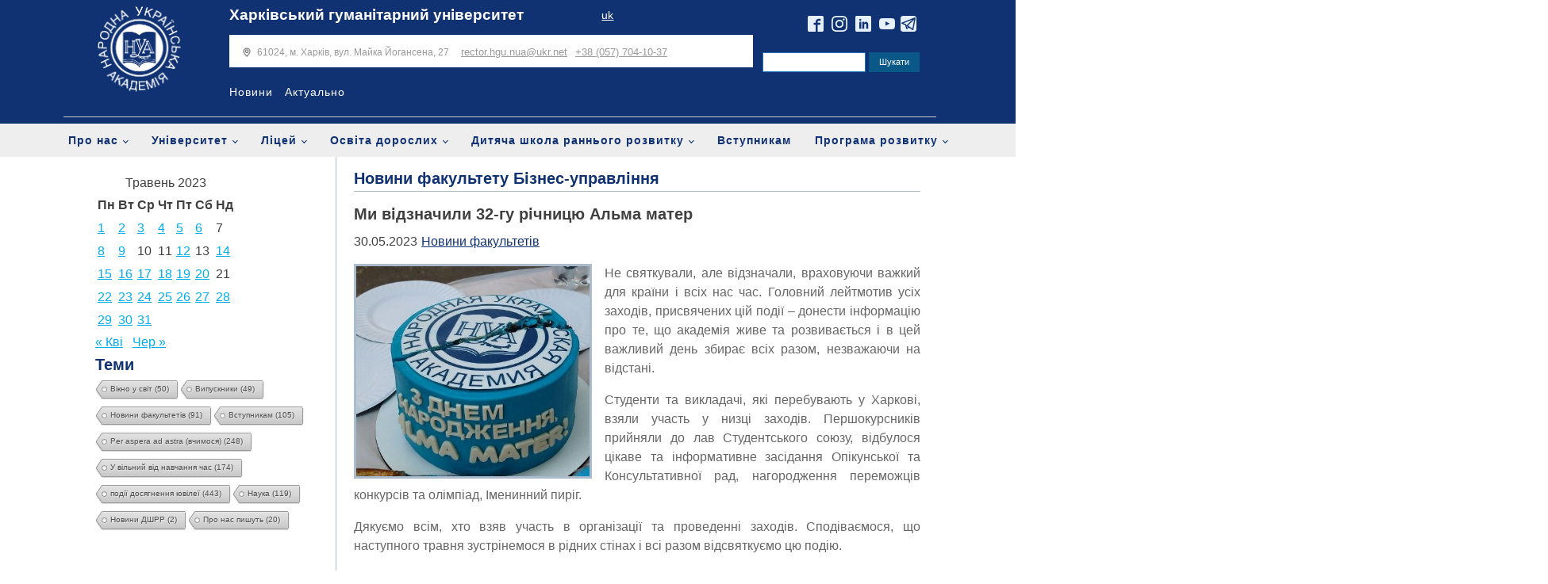

--- FILE ---
content_type: text/html; charset=UTF-8
request_url: https://nua.kharkov.ua/uk/2023/05/30/my-vidznachyly-32-gu-richnyczyu-alma-mater/
body_size: 33005
content:
<!DOCTYPE html>
<html lang="uk" >
<head>
<meta charset="UTF-8">
<meta name="viewport" content="width=device-width, initial-scale=1.0">
<!-- WP_HEAD() START -->
<link rel="preload" as="style" href="https://fonts.googleapis.com/css?family=Maven+Pro:100,200,300,400,500,600,700,800,900|arial:100,200,300,400,500,600,700,800,900" >
<link rel="stylesheet" href="https://fonts.googleapis.com/css?family=Maven+Pro:100,200,300,400,500,600,700,800,900|arial:100,200,300,400,500,600,700,800,900">
<meta name='robots' content='index, follow, max-image-preview:large, max-snippet:-1, max-video-preview:-1' />
	<style>img:is([sizes="auto" i], [sizes^="auto," i]) { contain-intrinsic-size: 3000px 1500px }</style>
	
	<!-- This site is optimized with the Yoast SEO plugin v24.6 - https://yoast.com/wordpress/plugins/seo/ -->
	<title>Ми відзначили 32-гу річницю Альма матер - ХГУ &quot;НУА&quot;</title>
	<meta name="description" content="Не святкували, але відзначали, враховуючи важкий для країни і всіх нас час." />
	<link rel="canonical" href="https://nua.kharkov.ua/uk/2023/05/30/my-vidznachyly-32-gu-richnyczyu-alma-mater/" />
	<meta property="og:locale" content="uk_UA" />
	<meta property="og:type" content="article" />
	<meta property="og:title" content="Ми відзначили 32-гу річницю Альма матер - ХГУ &quot;НУА&quot;" />
	<meta property="og:description" content="Не святкували, але відзначали, враховуючи важкий для країни і всіх нас час." />
	<meta property="og:url" content="https://nua.kharkov.ua/uk/2023/05/30/my-vidznachyly-32-gu-richnyczyu-alma-mater/" />
	<meta property="og:site_name" content="ХГУ &quot;НУА&quot;" />
	<meta property="article:publisher" content="http://www.facebook.com/pages/%d0%a5%d0%b0%d1%80%d1%8c%d0%ba%d0%be%d0%b2%d1%81%d0%ba%d0%b8%d0%b9-%d0%b3%d1%83%d0%bc%d0%b0%d0%bd%d0%b8%d1%82%d0%b0%d1%80%d0%bd%d1%8b%d0%b9-%d1%83%d0%bd%d0%b8%d0%b2%d0%b5%d1%80%d1%81%d0%b8%d1%82%d0%b5%d1%82-%d0%9d%d0%b0%d1%80%d0%be%d0%b4%d0%bd%d0%b0%d1%8f-%d1%83%d0%ba%d1%80%d0%b0%d0%b8%d0%bd%d1%81%d0%ba%d0%b0%d1%8f-%d0%b0%d0%ba%d0%b0%d0%b4%d0%b5%d0%bc%d0%b8%d1%8f/121644351232281" />
	<meta property="article:published_time" content="2023-05-30T08:52:00+00:00" />
	<meta property="article:modified_time" content="2023-06-01T08:56:32+00:00" />
	<meta property="og:image" content="https://nua.kharkov.ua/wp-content/uploads/2023/05/photo_2023-05-29_16-13-38.jpg" />
	<meta property="og:image:width" content="421" />
	<meta property="og:image:height" content="381" />
	<meta property="og:image:type" content="image/jpeg" />
	<meta name="author" content="nuaadmin" />
	<meta name="twitter:card" content="summary_large_image" />
	<meta name="twitter:label1" content="Написано" />
	<meta name="twitter:data1" content="nuaadmin" />
	<script type="application/ld+json" class="yoast-schema-graph">{"@context":"https://schema.org","@graph":[{"@type":"Article","@id":"https://nua.kharkov.ua/uk/2023/05/30/my-vidznachyly-32-gu-richnyczyu-alma-mater/#article","isPartOf":{"@id":"https://nua.kharkov.ua/uk/2023/05/30/my-vidznachyly-32-gu-richnyczyu-alma-mater/"},"author":{"name":"nuaadmin","@id":"https://nua.kharkov.ua/uk/redirect-to-ukrainian-first-uk/#/schema/person/7bf811f37b61ebfe0132d00e723903de"},"headline":"Ми відзначили 32-гу річницю Альма матер","datePublished":"2023-05-30T08:52:00+00:00","dateModified":"2023-06-01T08:56:32+00:00","mainEntityOfPage":{"@id":"https://nua.kharkov.ua/uk/2023/05/30/my-vidznachyly-32-gu-richnyczyu-alma-mater/"},"wordCount":112,"publisher":{"@id":"https://nua.kharkov.ua/uk/redirect-to-ukrainian-first-uk/#organization"},"image":{"@id":"https://nua.kharkov.ua/uk/2023/05/30/my-vidznachyly-32-gu-richnyczyu-alma-mater/#primaryimage"},"thumbnailUrl":"https://nua.kharkov.ua/wp-content/uploads/2023/05/photo_2023-05-29_16-13-38.jpg","keywords":["Новини факультетів"],"articleSection":["Новини факультету Бізнес-управління"],"inLanguage":"uk"},{"@type":"WebPage","@id":"https://nua.kharkov.ua/uk/2023/05/30/my-vidznachyly-32-gu-richnyczyu-alma-mater/","url":"https://nua.kharkov.ua/uk/2023/05/30/my-vidznachyly-32-gu-richnyczyu-alma-mater/","name":"Ми відзначили 32-гу річницю Альма матер - ХГУ &quot;НУА&quot;","isPartOf":{"@id":"https://nua.kharkov.ua/uk/redirect-to-ukrainian-first-uk/#website"},"primaryImageOfPage":{"@id":"https://nua.kharkov.ua/uk/2023/05/30/my-vidznachyly-32-gu-richnyczyu-alma-mater/#primaryimage"},"image":{"@id":"https://nua.kharkov.ua/uk/2023/05/30/my-vidznachyly-32-gu-richnyczyu-alma-mater/#primaryimage"},"thumbnailUrl":"https://nua.kharkov.ua/wp-content/uploads/2023/05/photo_2023-05-29_16-13-38.jpg","datePublished":"2023-05-30T08:52:00+00:00","dateModified":"2023-06-01T08:56:32+00:00","description":"Не святкували, але відзначали, враховуючи важкий для країни і всіх нас час.","breadcrumb":{"@id":"https://nua.kharkov.ua/uk/2023/05/30/my-vidznachyly-32-gu-richnyczyu-alma-mater/#breadcrumb"},"inLanguage":"uk","potentialAction":[{"@type":"ReadAction","target":["https://nua.kharkov.ua/uk/2023/05/30/my-vidznachyly-32-gu-richnyczyu-alma-mater/"]}]},{"@type":"ImageObject","inLanguage":"uk","@id":"https://nua.kharkov.ua/uk/2023/05/30/my-vidznachyly-32-gu-richnyczyu-alma-mater/#primaryimage","url":"https://nua.kharkov.ua/wp-content/uploads/2023/05/photo_2023-05-29_16-13-38.jpg","contentUrl":"https://nua.kharkov.ua/wp-content/uploads/2023/05/photo_2023-05-29_16-13-38.jpg","width":421,"height":381,"caption":"32-летие НУА"},{"@type":"BreadcrumbList","@id":"https://nua.kharkov.ua/uk/2023/05/30/my-vidznachyly-32-gu-richnyczyu-alma-mater/#breadcrumb","itemListElement":[{"@type":"ListItem","position":1,"name":"Home","item":"https://nua.kharkov.ua/uk/redirect-to-ukrainian-first-uk/"},{"@type":"ListItem","position":2,"name":"Ми відзначили 32-гу річницю Альма матер"}]},{"@type":"WebSite","@id":"https://nua.kharkov.ua/uk/redirect-to-ukrainian-first-uk/#website","url":"https://nua.kharkov.ua/uk/redirect-to-ukrainian-first-uk/","name":"ХГУ &quot;НУА&quot;","description":"Харьковский гуманитарный университет &quot;Народная Украинская Академия&quot;","publisher":{"@id":"https://nua.kharkov.ua/uk/redirect-to-ukrainian-first-uk/#organization"},"potentialAction":[{"@type":"SearchAction","target":{"@type":"EntryPoint","urlTemplate":"https://nua.kharkov.ua/uk/redirect-to-ukrainian-first-uk/?s={search_term_string}"},"query-input":{"@type":"PropertyValueSpecification","valueRequired":true,"valueName":"search_term_string"}}],"inLanguage":"uk"},{"@type":"Organization","@id":"https://nua.kharkov.ua/uk/redirect-to-ukrainian-first-uk/#organization","name":"Народна українська академія","url":"https://nua.kharkov.ua/uk/redirect-to-ukrainian-first-uk/","logo":{"@type":"ImageObject","inLanguage":"uk","@id":"https://nua.kharkov.ua/uk/redirect-to-ukrainian-first-uk/#/schema/logo/image/","url":"https://nua.kharkov.ua/wp-content/uploads/2020/07/nualogo.png","contentUrl":"https://nua.kharkov.ua/wp-content/uploads/2020/07/nualogo.png","width":2189,"height":2189,"caption":"Народна українська академія"},"image":{"@id":"https://nua.kharkov.ua/uk/redirect-to-ukrainian-first-uk/#/schema/logo/image/"},"sameAs":["http://www.facebook.com/pages/Харьковский-гуманитарный-университет-Народная-украинская-академия/121644351232281","http://instagram.com/hgu_nua","http://www.linkedin.com/edu/school?id=16327&amp;amp;amp;amp;amp;amp;amp;amp;amp;amp;amp;amp;trk=edu-hp-follow-name","https://www.youtube.com/VideoNua","https://uk.wikipedia.org/wiki/Харківський_гуманітарний_університет_«Народна_українська_академія»"]},{"@type":"Person","@id":"https://nua.kharkov.ua/uk/redirect-to-ukrainian-first-uk/#/schema/person/7bf811f37b61ebfe0132d00e723903de","name":"nuaadmin","image":{"@type":"ImageObject","inLanguage":"uk","@id":"https://nua.kharkov.ua/uk/redirect-to-ukrainian-first-uk/#/schema/person/image/","url":"https://secure.gravatar.com/avatar/a62724b40661fe96f9d9b23b85c147d1?s=96&d=mm&r=g","contentUrl":"https://secure.gravatar.com/avatar/a62724b40661fe96f9d9b23b85c147d1?s=96&d=mm&r=g","caption":"nuaadmin"}}]}</script>
	<!-- / Yoast SEO plugin. -->


<link rel='stylesheet' id='wp-block-library-css' href='https://nua.kharkov.ua/wp-includes/css/dist/block-library/style.min.css?ver=6.7.4' type='text/css' media='all' />
<link rel='stylesheet' id='gutenberg-pdfjs-css' href='https://nua.kharkov.ua/wp-content/plugins/pdfjs-viewer-shortcode/inc/../blocks/dist/style.css?ver=2.2.2' type='text/css' media='all' />
<style id='classic-theme-styles-inline-css' type='text/css'>
/*! This file is auto-generated */
.wp-block-button__link{color:#fff;background-color:#32373c;border-radius:9999px;box-shadow:none;text-decoration:none;padding:calc(.667em + 2px) calc(1.333em + 2px);font-size:1.125em}.wp-block-file__button{background:#32373c;color:#fff;text-decoration:none}
</style>
<style id='global-styles-inline-css' type='text/css'>
:root{--wp--preset--aspect-ratio--square: 1;--wp--preset--aspect-ratio--4-3: 4/3;--wp--preset--aspect-ratio--3-4: 3/4;--wp--preset--aspect-ratio--3-2: 3/2;--wp--preset--aspect-ratio--2-3: 2/3;--wp--preset--aspect-ratio--16-9: 16/9;--wp--preset--aspect-ratio--9-16: 9/16;--wp--preset--color--black: #000000;--wp--preset--color--cyan-bluish-gray: #abb8c3;--wp--preset--color--white: #ffffff;--wp--preset--color--pale-pink: #f78da7;--wp--preset--color--vivid-red: #cf2e2e;--wp--preset--color--luminous-vivid-orange: #ff6900;--wp--preset--color--luminous-vivid-amber: #fcb900;--wp--preset--color--light-green-cyan: #7bdcb5;--wp--preset--color--vivid-green-cyan: #00d084;--wp--preset--color--pale-cyan-blue: #8ed1fc;--wp--preset--color--vivid-cyan-blue: #0693e3;--wp--preset--color--vivid-purple: #9b51e0;--wp--preset--gradient--vivid-cyan-blue-to-vivid-purple: linear-gradient(135deg,rgba(6,147,227,1) 0%,rgb(155,81,224) 100%);--wp--preset--gradient--light-green-cyan-to-vivid-green-cyan: linear-gradient(135deg,rgb(122,220,180) 0%,rgb(0,208,130) 100%);--wp--preset--gradient--luminous-vivid-amber-to-luminous-vivid-orange: linear-gradient(135deg,rgba(252,185,0,1) 0%,rgba(255,105,0,1) 100%);--wp--preset--gradient--luminous-vivid-orange-to-vivid-red: linear-gradient(135deg,rgba(255,105,0,1) 0%,rgb(207,46,46) 100%);--wp--preset--gradient--very-light-gray-to-cyan-bluish-gray: linear-gradient(135deg,rgb(238,238,238) 0%,rgb(169,184,195) 100%);--wp--preset--gradient--cool-to-warm-spectrum: linear-gradient(135deg,rgb(74,234,220) 0%,rgb(151,120,209) 20%,rgb(207,42,186) 40%,rgb(238,44,130) 60%,rgb(251,105,98) 80%,rgb(254,248,76) 100%);--wp--preset--gradient--blush-light-purple: linear-gradient(135deg,rgb(255,206,236) 0%,rgb(152,150,240) 100%);--wp--preset--gradient--blush-bordeaux: linear-gradient(135deg,rgb(254,205,165) 0%,rgb(254,45,45) 50%,rgb(107,0,62) 100%);--wp--preset--gradient--luminous-dusk: linear-gradient(135deg,rgb(255,203,112) 0%,rgb(199,81,192) 50%,rgb(65,88,208) 100%);--wp--preset--gradient--pale-ocean: linear-gradient(135deg,rgb(255,245,203) 0%,rgb(182,227,212) 50%,rgb(51,167,181) 100%);--wp--preset--gradient--electric-grass: linear-gradient(135deg,rgb(202,248,128) 0%,rgb(113,206,126) 100%);--wp--preset--gradient--midnight: linear-gradient(135deg,rgb(2,3,129) 0%,rgb(40,116,252) 100%);--wp--preset--font-size--small: 13px;--wp--preset--font-size--medium: 20px;--wp--preset--font-size--large: 36px;--wp--preset--font-size--x-large: 42px;--wp--preset--spacing--20: 0.44rem;--wp--preset--spacing--30: 0.67rem;--wp--preset--spacing--40: 1rem;--wp--preset--spacing--50: 1.5rem;--wp--preset--spacing--60: 2.25rem;--wp--preset--spacing--70: 3.38rem;--wp--preset--spacing--80: 5.06rem;--wp--preset--shadow--natural: 6px 6px 9px rgba(0, 0, 0, 0.2);--wp--preset--shadow--deep: 12px 12px 50px rgba(0, 0, 0, 0.4);--wp--preset--shadow--sharp: 6px 6px 0px rgba(0, 0, 0, 0.2);--wp--preset--shadow--outlined: 6px 6px 0px -3px rgba(255, 255, 255, 1), 6px 6px rgba(0, 0, 0, 1);--wp--preset--shadow--crisp: 6px 6px 0px rgba(0, 0, 0, 1);}:where(.is-layout-flex){gap: 0.5em;}:where(.is-layout-grid){gap: 0.5em;}body .is-layout-flex{display: flex;}.is-layout-flex{flex-wrap: wrap;align-items: center;}.is-layout-flex > :is(*, div){margin: 0;}body .is-layout-grid{display: grid;}.is-layout-grid > :is(*, div){margin: 0;}:where(.wp-block-columns.is-layout-flex){gap: 2em;}:where(.wp-block-columns.is-layout-grid){gap: 2em;}:where(.wp-block-post-template.is-layout-flex){gap: 1.25em;}:where(.wp-block-post-template.is-layout-grid){gap: 1.25em;}.has-black-color{color: var(--wp--preset--color--black) !important;}.has-cyan-bluish-gray-color{color: var(--wp--preset--color--cyan-bluish-gray) !important;}.has-white-color{color: var(--wp--preset--color--white) !important;}.has-pale-pink-color{color: var(--wp--preset--color--pale-pink) !important;}.has-vivid-red-color{color: var(--wp--preset--color--vivid-red) !important;}.has-luminous-vivid-orange-color{color: var(--wp--preset--color--luminous-vivid-orange) !important;}.has-luminous-vivid-amber-color{color: var(--wp--preset--color--luminous-vivid-amber) !important;}.has-light-green-cyan-color{color: var(--wp--preset--color--light-green-cyan) !important;}.has-vivid-green-cyan-color{color: var(--wp--preset--color--vivid-green-cyan) !important;}.has-pale-cyan-blue-color{color: var(--wp--preset--color--pale-cyan-blue) !important;}.has-vivid-cyan-blue-color{color: var(--wp--preset--color--vivid-cyan-blue) !important;}.has-vivid-purple-color{color: var(--wp--preset--color--vivid-purple) !important;}.has-black-background-color{background-color: var(--wp--preset--color--black) !important;}.has-cyan-bluish-gray-background-color{background-color: var(--wp--preset--color--cyan-bluish-gray) !important;}.has-white-background-color{background-color: var(--wp--preset--color--white) !important;}.has-pale-pink-background-color{background-color: var(--wp--preset--color--pale-pink) !important;}.has-vivid-red-background-color{background-color: var(--wp--preset--color--vivid-red) !important;}.has-luminous-vivid-orange-background-color{background-color: var(--wp--preset--color--luminous-vivid-orange) !important;}.has-luminous-vivid-amber-background-color{background-color: var(--wp--preset--color--luminous-vivid-amber) !important;}.has-light-green-cyan-background-color{background-color: var(--wp--preset--color--light-green-cyan) !important;}.has-vivid-green-cyan-background-color{background-color: var(--wp--preset--color--vivid-green-cyan) !important;}.has-pale-cyan-blue-background-color{background-color: var(--wp--preset--color--pale-cyan-blue) !important;}.has-vivid-cyan-blue-background-color{background-color: var(--wp--preset--color--vivid-cyan-blue) !important;}.has-vivid-purple-background-color{background-color: var(--wp--preset--color--vivid-purple) !important;}.has-black-border-color{border-color: var(--wp--preset--color--black) !important;}.has-cyan-bluish-gray-border-color{border-color: var(--wp--preset--color--cyan-bluish-gray) !important;}.has-white-border-color{border-color: var(--wp--preset--color--white) !important;}.has-pale-pink-border-color{border-color: var(--wp--preset--color--pale-pink) !important;}.has-vivid-red-border-color{border-color: var(--wp--preset--color--vivid-red) !important;}.has-luminous-vivid-orange-border-color{border-color: var(--wp--preset--color--luminous-vivid-orange) !important;}.has-luminous-vivid-amber-border-color{border-color: var(--wp--preset--color--luminous-vivid-amber) !important;}.has-light-green-cyan-border-color{border-color: var(--wp--preset--color--light-green-cyan) !important;}.has-vivid-green-cyan-border-color{border-color: var(--wp--preset--color--vivid-green-cyan) !important;}.has-pale-cyan-blue-border-color{border-color: var(--wp--preset--color--pale-cyan-blue) !important;}.has-vivid-cyan-blue-border-color{border-color: var(--wp--preset--color--vivid-cyan-blue) !important;}.has-vivid-purple-border-color{border-color: var(--wp--preset--color--vivid-purple) !important;}.has-vivid-cyan-blue-to-vivid-purple-gradient-background{background: var(--wp--preset--gradient--vivid-cyan-blue-to-vivid-purple) !important;}.has-light-green-cyan-to-vivid-green-cyan-gradient-background{background: var(--wp--preset--gradient--light-green-cyan-to-vivid-green-cyan) !important;}.has-luminous-vivid-amber-to-luminous-vivid-orange-gradient-background{background: var(--wp--preset--gradient--luminous-vivid-amber-to-luminous-vivid-orange) !important;}.has-luminous-vivid-orange-to-vivid-red-gradient-background{background: var(--wp--preset--gradient--luminous-vivid-orange-to-vivid-red) !important;}.has-very-light-gray-to-cyan-bluish-gray-gradient-background{background: var(--wp--preset--gradient--very-light-gray-to-cyan-bluish-gray) !important;}.has-cool-to-warm-spectrum-gradient-background{background: var(--wp--preset--gradient--cool-to-warm-spectrum) !important;}.has-blush-light-purple-gradient-background{background: var(--wp--preset--gradient--blush-light-purple) !important;}.has-blush-bordeaux-gradient-background{background: var(--wp--preset--gradient--blush-bordeaux) !important;}.has-luminous-dusk-gradient-background{background: var(--wp--preset--gradient--luminous-dusk) !important;}.has-pale-ocean-gradient-background{background: var(--wp--preset--gradient--pale-ocean) !important;}.has-electric-grass-gradient-background{background: var(--wp--preset--gradient--electric-grass) !important;}.has-midnight-gradient-background{background: var(--wp--preset--gradient--midnight) !important;}.has-small-font-size{font-size: var(--wp--preset--font-size--small) !important;}.has-medium-font-size{font-size: var(--wp--preset--font-size--medium) !important;}.has-large-font-size{font-size: var(--wp--preset--font-size--large) !important;}.has-x-large-font-size{font-size: var(--wp--preset--font-size--x-large) !important;}
:where(.wp-block-post-template.is-layout-flex){gap: 1.25em;}:where(.wp-block-post-template.is-layout-grid){gap: 1.25em;}
:where(.wp-block-columns.is-layout-flex){gap: 2em;}:where(.wp-block-columns.is-layout-grid){gap: 2em;}
:root :where(.wp-block-pullquote){font-size: 1.5em;line-height: 1.6;}
</style>
<link rel='stylesheet' id='cool-tag-cloud-css' href='https://nua.kharkov.ua/wp-content/plugins/cool-tag-cloud/inc/cool-tag-cloud.css?ver=2.25' type='text/css' media='all' />
<link rel='stylesheet' id='oxygen-css' href='https://nua.kharkov.ua/wp-content/plugins/oxygen/component-framework/oxygen.css?ver=4.9.1' type='text/css' media='all' />
<link rel='stylesheet' id='ngg_trigger_buttons-css' href='https://nua.kharkov.ua/wp-content/plugins/nextgen-gallery/static/GalleryDisplay/trigger_buttons.css?ver=3.59.10' type='text/css' media='all' />
<link rel='stylesheet' id='simplelightbox-0-css' href='https://nua.kharkov.ua/wp-content/plugins/nextgen-gallery/static/Lightbox/simplelightbox/simple-lightbox.css?ver=3.59.10' type='text/css' media='all' />
<link rel='stylesheet' id='fontawesome_v4_shim_style-css' href='https://nua.kharkov.ua/wp-content/plugins/nextgen-gallery/static/FontAwesome/css/v4-shims.min.css?ver=6.7.4' type='text/css' media='all' />
<link rel='stylesheet' id='fontawesome-css' href='https://nua.kharkov.ua/wp-content/plugins/nextgen-gallery/static/FontAwesome/css/all.min.css?ver=6.7.4' type='text/css' media='all' />
<link rel='stylesheet' id='nextgen_pagination_style-css' href='https://nua.kharkov.ua/wp-content/plugins/nextgen-gallery/static/GalleryDisplay/pagination_style.css?ver=3.59.10' type='text/css' media='all' />
<link rel='stylesheet' id='nextgen_basic_thumbnails_style-css' href='https://nua.kharkov.ua/wp-content/plugins/nextgen-gallery/static/Thumbnails/nextgen_basic_thumbnails.css?ver=3.59.10' type='text/css' media='all' />
<!--n2css--><!--n2js--><script type="text/javascript" src="https://nua.kharkov.ua/wp-includes/js/jquery/jquery.min.js?ver=3.7.1" id="jquery-core-js"></script>
<script type="text/javascript" id="photocrati_ajax-js-extra">
/* <![CDATA[ */
var photocrati_ajax = {"url":"https:\/\/nua.kharkov.ua\/index.php?photocrati_ajax=1","rest_url":"https:\/\/nua.kharkov.ua\/wp-json\/","wp_home_url":"https:\/\/nua.kharkov.ua","wp_site_url":"https:\/\/nua.kharkov.ua","wp_root_url":"https:\/\/nua.kharkov.ua","wp_plugins_url":"https:\/\/nua.kharkov.ua\/wp-content\/plugins","wp_content_url":"https:\/\/nua.kharkov.ua\/wp-content","wp_includes_url":"https:\/\/nua.kharkov.ua\/wp-includes\/","ngg_param_slug":"nggallery","rest_nonce":"b31aaa4a5e"};
/* ]]> */
</script>
<script type="text/javascript" src="https://nua.kharkov.ua/wp-content/plugins/nextgen-gallery/static/Legacy/ajax.min.js?ver=3.59.10" id="photocrati_ajax-js"></script>
<script type="text/javascript" src="https://nua.kharkov.ua/wp-content/plugins/nextgen-gallery/static/FontAwesome/js/v4-shims.min.js?ver=5.3.1" id="fontawesome_v4_shim-js"></script>
<script type="text/javascript" defer crossorigin="anonymous" data-auto-replace-svg="false" data-keep-original-source="false" data-search-pseudo-elements src="https://nua.kharkov.ua/wp-content/plugins/nextgen-gallery/static/FontAwesome/js/all.min.js?ver=5.3.1" id="fontawesome-js"></script>
<script type="text/javascript" src="https://nua.kharkov.ua/wp-content/plugins/nextgen-gallery/static/Thumbnails/nextgen_basic_thumbnails.js?ver=3.59.10" id="nextgen_basic_thumbnails_script-js"></script>
<script type="text/javascript" src="https://nua.kharkov.ua/wp-content/plugins/nextgen-gallery/static/Thumbnails/ajax_pagination.js?ver=3.59.10" id="nextgen-basic-thumbnails-ajax-pagination-js"></script>
<link rel="https://api.w.org/" href="https://nua.kharkov.ua/wp-json/" /><link rel="alternate" title="JSON" type="application/json" href="https://nua.kharkov.ua/wp-json/wp/v2/posts/31337" /><meta name="generator" content="WordPress 6.7.4" />
<link rel='shortlink' href='https://nua.kharkov.ua/?p=31337' />
<link rel="alternate" title="oEmbed (JSON)" type="application/json+oembed" href="https://nua.kharkov.ua/wp-json/oembed/1.0/embed?url=https%3A%2F%2Fnua.kharkov.ua%2Fuk%2F2023%2F05%2F30%2Fmy-vidznachyly-32-gu-richnyczyu-alma-mater%2F" />
<link rel="alternate" title="oEmbed (XML)" type="text/xml+oembed" href="https://nua.kharkov.ua/wp-json/oembed/1.0/embed?url=https%3A%2F%2Fnua.kharkov.ua%2Fuk%2F2023%2F05%2F30%2Fmy-vidznachyly-32-gu-richnyczyu-alma-mater%2F&#038;format=xml" />
<link rel="icon" href="https://nua.kharkov.ua/wp-content/uploads/2020/07/cropped-nualogo-32x32.png" sizes="32x32" />
<link rel="icon" href="https://nua.kharkov.ua/wp-content/uploads/2020/07/cropped-nualogo-192x192.png" sizes="192x192" />
<link rel="apple-touch-icon" href="https://nua.kharkov.ua/wp-content/uploads/2020/07/cropped-nualogo-180x180.png" />
<meta name="msapplication-TileImage" content="https://nua.kharkov.ua/wp-content/uploads/2020/07/cropped-nualogo-270x270.png" />
<link rel='stylesheet' id='oxygen-styles-css' href='//nua.kharkov.ua/uk/2023/05/30/my-vidznachyly-32-gu-richnyczyu-alma-mater/?xlink=css&#038;ver=6.7.4' type='text/css' media='all' />
<!-- END OF WP_HEAD() -->
</head>
<body class="post-template-default single single-post postid-31337 single-format-standard  wp-embed-responsive oxygen-body" >




						<section id="section-208-95" class=" ct-section" ><div class="ct-section-inner-wrap"><div id="new_columns-210-110" class="ct-new-columns" ><div id="div_block-280-110" class="ct-div-block" ><a id="link-312-110" class="ct-link" href="/uk/nua" target="_self"  ><img  id="image-217-110" alt="NUA" src="https://nua.kharkov.ua/wp-content/uploads/2021/01/nualogoukr.png" class="ct-image"/></a></div><div id="div_block-211-110" class="ct-div-block" ><div id="div_block-315-110" class="ct-div-block" ><a id="link_text-366-4771" class="ct-link-text" href="https://nua.kharkov.ua/uk/nua/" target="_self"  >Харківський гуманітарний університет</a><div id="widget-135-11" class="ct-widget" ><div class="widget widget_polylang"><ul>
	<li class="lang-item lang-item-27 lang-item-uk current-lang lang-item-first"><a  lang="uk" hreflang="uk" href="https://nua.kharkov.ua/uk/2023/05/30/my-vidznachyly-32-gu-richnyczyu-alma-mater/">uk</a></li>
</ul>
</div></div></div><div id="div_block-287-110" class="ct-div-block" ><div id="div_block-221-110" class="ct-div-block" ><div id="div_block-222-110" class="ct-div-block" ><img  id="image-223-110" alt="" src="https://img.icons8.com/pastel-glyph/64/000000/place-marker.png" class="ct-image"/><div id="text_block-224-110" class="ct-text-block " ><b></b>61024, м. Харків, вул. Майка Йогансена, 27</div></div><a id="link_text-225-110" class="ct-link-text " href="mailto:hello@example.com" target="_self"  >rector.hgu.nua@ukr.net</a><a id="link_text-226-110" class="ct-link-text " href="tel:(541)%20754-3010" target="_self"  >+38 (057) 704-10-37</a></div><div id="div_block-220-110" class="ct-div-block" ><nav id="_nav_menu-57-4" class="oxy-nav-menu  oxy-nav-menu-dropdowns oxy-nav-menu-dropdown-arrow" ><div class='oxy-menu-toggle'><div class='oxy-nav-menu-hamburger-wrap'><div class='oxy-nav-menu-hamburger'><div class='oxy-nav-menu-hamburger-line'></div><div class='oxy-nav-menu-hamburger-line'></div><div class='oxy-nav-menu-hamburger-line'></div></div></div></div><div class="menu-shapka-ua-container"><ul id="menu-shapka-ua" class="oxy-nav-menu-list"><li id="menu-item-12372" class="menu-item menu-item-type-post_type menu-item-object-page menu-item-12372"><a href="https://nua.kharkov.ua/uk/novuny-nua/">Новини</a></li>
<li id="menu-item-12371" class="menu-item menu-item-type-post_type menu-item-object-page menu-item-12371"><a href="https://nua.kharkov.ua/uk/actualnie/">Актуально</a></li>
</ul></div></nav><div id="div_block-356-4771" class="ct-div-block" ><a id="text_block-357-4771" class="ct-link-text" href="http://blog.nua.kharkov.ua/" target="_self"  >Корпоративний блог</a></div></div></div></div><div id="div_block-212-110" class="ct-div-block" ><div id="div_block-290-110" class="ct-div-block" ><div id="div_block-336-110" class="ct-div-block" ><div id="_social_icons-129-11" class="oxy-social-icons" ><a href='http://www.facebook.com/pages/%D0%A5%D0%B0%D1%80%D1%8C%D0%BA%D0%BE%D0%B2%D1%81%D0%BA%D0%B8%D0%B9-%D0%B3%D1%83%D0%BC%D0%B0%D0%BD%D0%B8%D1%82%D0%B0%D1%80%D0%BD%D1%8B%D0%B9-%D1%83%D0%BD%D0%B8%D0%B2%D0%B5%D1%80%D1%81%D0%B8%D1%82%D0%B5%D1%82-%D0%9D%D0%B0%D1%80%D0%BE%D0%B4%D0%BD%D0%B0%D1%8F-%D1%83%D0%BA%D1%80%D0%B0%D0%B8%D0%BD%D1%81%D0%BA%D0%B0%D1%8F-%D0%B0%D0%BA%D0%B0%D0%B4%D0%B5%D0%BC%D0%B8%D1%8F/121644351232281' target='_blank' class='oxy-social-icons-facebook'><svg><title>Visit our Facebook</title><use xlink:href='#oxy-social-icons-icon-facebook-blank'></use></svg></a><a href='http://instagram.com/hgu_nua' target='_blank' class='oxy-social-icons-instagram'><svg><title>Visit our Instagram</title><use xlink:href='#oxy-social-icons-icon-instagram-blank'></use></svg></a><a href='http://www.linkedin.com/edu/school?id=16327&trk=edu-hp-follow-name' target='_blank' class='oxy-social-icons-linkedin'><svg><title>Visit our LinkedIn</title><use xlink:href='#oxy-social-icons-icon-linkedin-blank'></use></svg></a><a href='https://www.youtube.com/VideoNua' target='_blank' class='oxy-social-icons-youtube'><svg><title>Visit our YouTube channel</title><use xlink:href='#oxy-social-icons-icon-youtube-blank'></use></svg></a></div><a id="link-333-110" class="ct-link" href="https://t.me/joinchat/AAAAAE8lZS8pwpJBKVkhSg" target="_self"  ><img  id="image-332-110" alt="telegram" src="https://nua.kharkov.ua/wp-content/uploads/2021/05/telegram-logo-1.svg" class="ct-image"/></a></div></div><div id="div_block-268-110" class="ct-div-block" >
                <div id="_search_form-134-11" class="oxy-search-form" >
                <form role="search" method="get" id="searchform" class="searchform" action="https://nua.kharkov.ua/uk/">
				<div>
					<label class="screen-reader-text" for="s">Пошук:</label>
					<input type="text" value="" name="s" id="s" />
					<input type="submit" id="searchsubmit" value="Шукати" />
				</div>
			</form>                </div>
        
        <div id="code_block-199-11" class="ct-code-block" ></div></div></div></div></div></section><div id="div_main_menu_ua" class="ct-div-block" ><nav id="_nav_menu-362-4771" class="oxy-nav-menu oxy-nav-menu-dropdowns oxy-nav-menu-dropdown-arrow" ><div class='oxy-menu-toggle'><div class='oxy-nav-menu-hamburger-wrap'><div class='oxy-nav-menu-hamburger'><div class='oxy-nav-menu-hamburger-line'></div><div class='oxy-nav-menu-hamburger-line'></div><div class='oxy-nav-menu-hamburger-line'></div></div></div></div><div class="menu-golovne-ua-container"><ul id="menu-golovne-ua" class="oxy-nav-menu-list"><li id="menu-item-12374" class="menu-item menu-item-type-post_type menu-item-object-page menu-item-has-children menu-item-12374"><a href="https://nua.kharkov.ua/uk/pro-nas/">Про нас</a>
<ul class="sub-menu">
	<li id="menu-item-12375" class="menu-item menu-item-type-post_type menu-item-object-page menu-item-has-children menu-item-12375"><a href="https://nua.kharkov.ua/uk/pro-nas/misiya-struktura-istoriya/">Місія, структура, історія</a>
	<ul class="sub-menu">
		<li id="menu-item-12389" class="menu-item menu-item-type-post_type menu-item-object-page menu-item-12389"><a href="https://nua.kharkov.ua/uk/pro-nas/misiya-struktura-istoriya/">Місія, структура, історія</a></li>
		<li id="menu-item-12390" class="menu-item menu-item-type-post_type menu-item-object-page menu-item-12390"><a href="https://nua.kharkov.ua/uk/pro-nas/misiya-struktura-istoriya/simvolika-zirka-nua/">Символіка, зірка НУА</a></li>
		<li id="menu-item-12392" class="menu-item menu-item-type-post_type menu-item-object-page menu-item-12392"><a href="https://nua.kharkov.ua/uk/pro-nas/misiya-struktura-istoriya/istoriya/">Історія</a></li>
		<li id="menu-item-40312" class="menu-item menu-item-type-post_type menu-item-object-page menu-item-40312"><a href="https://nua.kharkov.ua/uk/pro-nas/35-richchya-akademiyi/">35-річчя академії</a></li>
		<li id="menu-item-12395" class="menu-item menu-item-type-post_type menu-item-object-page menu-item-12395"><a href="https://nua.kharkov.ua/uk/pro-nas/misiya-struktura-istoriya/nagorodi/">Нагороди</a></li>
		<li id="menu-item-12400" class="menu-item menu-item-type-post_type menu-item-object-page menu-item-has-children menu-item-12400"><a href="https://nua.kharkov.ua/uk/pro-nas/misiya-struktura-istoriya/muzej-istoriyi-nua/">Музей історії НУА</a>
		<ul class="sub-menu">
			<li id="menu-item-12401" class="menu-item menu-item-type-post_type menu-item-object-page menu-item-12401"><a href="https://nua.kharkov.ua/uk/pro-nas/misiya-struktura-istoriya/muzej-istoriyi-nua/ekskursiyi/">Екскурсії</a></li>
		</ul>
</li>
		<li id="menu-item-12402" class="menu-item menu-item-type-post_type menu-item-object-page menu-item-12402"><a href="https://nua.kharkov.ua/uk/pro-nas/misiya-struktura-istoriya/gazeta-akademiya/">Газета "Академія"</a></li>
	</ul>
</li>
	<li id="menu-item-13930" class="menu-item menu-item-type-post_type menu-item-object-page menu-item-has-children menu-item-13930"><a href="https://nua.kharkov.ua/uk/pro-nas/rektorat_ukr/">Ректорат</a>
	<ul class="sub-menu">
		<li id="menu-item-12407" class="menu-item menu-item-type-post_type menu-item-object-page menu-item-12407"><a href="https://nua.kharkov.ua/uk/pro-nas/rektorat/rektor/">Ректор</a></li>
		<li id="menu-item-12412" class="menu-item menu-item-type-post_type menu-item-object-page menu-item-12412"><a href="https://nua.kharkov.ua/uk/pro-nas/rektorat/rektor/slovo-rektora-ukr/">Слово ректора</a></li>
		<li id="menu-item-12431" class="menu-item menu-item-type-post_type menu-item-object-page menu-item-12431"><a href="https://nua.kharkov.ua/uk/pro-nas/rektorat/rektor/shorichnij-zvit/">Щорічний звіт</a></li>
	</ul>
</li>
	<li id="menu-item-12432" class="menu-item menu-item-type-post_type menu-item-object-page menu-item-12432"><a href="https://nua.kharkov.ua/uk/pro-nas/opikunska-rada/">Наглядова рада</a></li>
	<li id="menu-item-12433" class="menu-item menu-item-type-post_type menu-item-object-page menu-item-has-children menu-item-12433"><a href="https://nua.kharkov.ua/uk/pro-nas/mizhnarodni-zvyazki/">Міжнародні зв'язки</a>
	<ul class="sub-menu">
		<li id="menu-item-12434" class="menu-item menu-item-type-post_type menu-item-object-page menu-item-has-children menu-item-12434"><a href="https://nua.kharkov.ua/uk/pro-nas/mizhnarodni-zvyazki/mizhnarodni-partneri-ta-programi/">Міжнародні партнери та програми</a>
		<ul class="sub-menu">
			<li id="menu-item-12435" class="menu-item menu-item-type-post_type menu-item-object-page menu-item-12435"><a href="https://nua.kharkov.ua/uk/pro-nas/mizhnarodni-zvyazki/mizhnarodni-partneri-ta-programi/granti-proekti-konkursi/">Гранти, проекти, конкурси</a></li>
			<li id="menu-item-12438" class="menu-item menu-item-type-post_type menu-item-object-page menu-item-12438"><a href="https://nua.kharkov.ua/uk/pro-nas/mizhnarodni-zvyazki/mizhnarodni-partneri-ta-programi/zarubizhna-praktika/">Зарубіжна практика</a></li>
		</ul>
</li>
		<li id="menu-item-12437" class="menu-item menu-item-type-post_type menu-item-object-page menu-item-has-children menu-item-12437"><a href="https://nua.kharkov.ua/uk/pro-nas/mizhnarodni-zvyazki/studenti/">Іноземні студенти</a>
		<ul class="sub-menu">
			<li id="menu-item-12439" class="menu-item menu-item-type-post_type menu-item-object-page menu-item-12439"><a href="https://nua.kharkov.ua/uk/pro-nas/mizhnarodni-zvyazki/studenti/pravila-prijomu-inozemnih-gromadyan/">Правила прийому іноземних громадян</a></li>
		</ul>
</li>
		<li id="menu-item-12443" class="menu-item menu-item-type-post_type menu-item-object-page menu-item-12443"><a href="https://nua.kharkov.ua/uk/pro-nas/mizhnarodni-zvyazki/novyny-viddilu-zovnishnikh-zv-iazkiv/">Новини відділу зовнішніх зв'язків</a></li>
		<li id="menu-item-12446" class="menu-item menu-item-type-post_type menu-item-object-page menu-item-12446"><a href="https://nua.kharkov.ua/uk/pro-nas/mizhnarodni-zvyazki/kontakti/">Контакти</a></li>
		<li id="menu-item-15521" class="menu-item menu-item-type-post_type menu-item-object-page menu-item-15521"><a href="https://nua.kharkov.ua/uk/pro-nas/mizhnarodni-zvyazki/ofis-akademichno%d1%97-mobilnosti/">Офіс академічної мобільності</a></li>
	</ul>
</li>
	<li id="menu-item-12447" class="menu-item menu-item-type-post_type menu-item-object-page menu-item-12447"><a href="https://nua.kharkov.ua/uk/pro-nas/asociaciya-vipusknikiv/">Асоціація випускників</a></li>
	<li id="menu-item-12449" class="menu-item menu-item-type-post_type menu-item-object-page menu-item-has-children menu-item-12449"><a href="https://nua.kharkov.ua/uk/pro-nas/materialna-baza/">Матеріально-технічна база</a>
	<ul class="sub-menu">
		<li id="menu-item-12452" class="menu-item menu-item-type-post_type menu-item-object-page menu-item-12452"><a href="https://nua.kharkov.ua/uk/pro-nas/materialna-baza/auditoriyi/">Аудиторії</a></li>
		<li id="menu-item-12453" class="menu-item menu-item-type-post_type menu-item-object-page menu-item-12453"><a href="https://nua.kharkov.ua/uk/pro-nas/materialna-baza/sport/">Спортивна база</a></li>
		<li id="menu-item-12454" class="menu-item menu-item-type-post_type menu-item-object-page menu-item-12454"><a href="https://nua.kharkov.ua/uk/pro-nas/materialna-baza/medichna-sluzhba/">Медична служба</a></li>
		<li id="menu-item-12455" class="menu-item menu-item-type-post_type menu-item-object-page menu-item-12455"><a href="https://nua.kharkov.ua/uk/pro-nas/materialna-baza/organizaciya-harchuvannya/">Організація харчування</a></li>
	</ul>
</li>
	<li id="menu-item-12456" class="menu-item menu-item-type-post_type menu-item-object-page menu-item-has-children menu-item-12456"><a href="https://nua.kharkov.ua/uk/pro-nas/centr-naukovo-gumanitarnoyi-informaciyi/">Центр науково-гуманітарної інформації</a>
	<ul class="sub-menu">
		<li id="menu-item-15667" class="menu-item menu-item-type-custom menu-item-object-custom menu-item-15667"><a href="http://dspace.nua.kharkov.ua/">Електронний архів ХГУ «НУА»</a></li>
		<li id="menu-item-12457" class="menu-item menu-item-type-post_type menu-item-object-page menu-item-12457"><a href="https://nua.kharkov.ua/uk/pro-nas/centr-naukovo-gumanitarnoyi-informaciyi/spivpracya/">Співпраця</a></li>
		<li id="menu-item-12458" class="menu-item menu-item-type-post_type menu-item-object-page menu-item-has-children menu-item-12458"><a href="https://nua.kharkov.ua/uk/pro-nas/centr-naukovo-gumanitarnoyi-informaciyi/rekomenduyemo/">Рекомендуємо</a>
		<ul class="sub-menu">
			<li id="menu-item-12459" class="menu-item menu-item-type-post_type menu-item-object-page menu-item-12459"><a href="https://nua.kharkov.ua/uk/pro-nas/centr-naukovo-gumanitarnoyi-informaciyi/rekomenduyemo/specializovani-naukovi-vidannya/">Спеціалізовані наукові видання</a></li>
			<li id="menu-item-12460" class="menu-item menu-item-type-post_type menu-item-object-page menu-item-12460"><a href="https://nua.kharkov.ua/uk/pro-nas/centr-naukovo-gumanitarnoyi-informaciyi/rekomenduyemo/web-navigator/">WEB-навігатор</a></li>
		</ul>
</li>
		<li id="menu-item-12463" class="menu-item menu-item-type-post_type menu-item-object-page menu-item-12463"><a href="https://nua.kharkov.ua/uk/pro-nas/centr-naukovo-gumanitarnoyi-informaciyi/literaturnij-klub-lik/">Літературний клуб «ЛіК»</a></li>
	</ul>
</li>
	<li id="menu-item-12464" class="menu-item menu-item-type-post_type menu-item-object-page menu-item-has-children menu-item-12464"><a href="https://nua.kharkov.ua/uk/pro-nas/profspilka/">Профспілка</a>
	<ul class="sub-menu">
		<li id="menu-item-12465" class="menu-item menu-item-type-post_type menu-item-object-page menu-item-12465"><a href="https://nua.kharkov.ua/uk/pro-nas/profspilka/kolektivnij-dogovir/">Колективний договір</a></li>
		<li id="menu-item-13966" class="menu-item menu-item-type-post_type menu-item-object-page menu-item-13966"><a href="https://nua.kharkov.ua/uk/pro-nas/profspilka/profbyuro-studentiv-2/">Профбюро студентів</a></li>
		<li id="menu-item-25479" class="menu-item menu-item-type-post_type menu-item-object-page menu-item-25479"><a href="https://nua.kharkov.ua/uk/pro-nas/vazhliva-ta-korisna-informacziya-na-period-voyennogo-stanu/">Важлива та корисна інформація на період воєнного стану</a></li>
	</ul>
</li>
	<li id="menu-item-12472" class="menu-item menu-item-type-post_type menu-item-object-page menu-item-has-children menu-item-12472"><a href="https://nua.kharkov.ua/uk/pro-nas/studentske-samovryaduvannya/">Студентське самоврядування</a>
	<ul class="sub-menu">
		<li id="menu-item-35306" class="menu-item menu-item-type-post_type menu-item-object-page menu-item-35306"><a href="https://nua.kharkov.ua/uk/pro-nas/studentske-samovryaduvannya/diyalnist/">Діяльність</a></li>
		<li id="menu-item-12473" class="menu-item menu-item-type-post_type menu-item-object-page menu-item-has-children menu-item-12473"><a href="https://nua.kharkov.ua/uk/pro-nas/studentske-samovryaduvannya/sklad/">Склад</a>
		<ul class="sub-menu">
			<li id="menu-item-38271" class="menu-item menu-item-type-post_type menu-item-object-page menu-item-38271"><a href="https://nua.kharkov.ua/uk/pro-nas/studentske-samovryaduvannya/sklad/bespalov-igor/">Беспалов Ігор</a></li>
			<li id="menu-item-38270" class="menu-item menu-item-type-post_type menu-item-object-page menu-item-38270"><a href="https://nua.kharkov.ua/uk/pro-nas/studentske-samovryaduvannya/sklad/neczora-danylo/">Нецора Данило</a></li>
			<li id="menu-item-38269" class="menu-item menu-item-type-post_type menu-item-object-page menu-item-38269"><a href="https://nua.kharkov.ua/uk/pro-nas/studentske-samovryaduvannya/sklad/leshta-yelyzaveta/">Лешта Єлизавета</a></li>
			<li id="menu-item-38268" class="menu-item menu-item-type-post_type menu-item-object-page menu-item-38268"><a href="https://nua.kharkov.ua/uk/pro-nas/studentske-samovryaduvannya/sklad/zajczev-oleksandr/">Зайцев Олександр</a></li>
			<li id="menu-item-38267" class="menu-item menu-item-type-post_type menu-item-object-page menu-item-38267"><a href="https://nua.kharkov.ua/uk/pro-nas/studentske-samovryaduvannya/sklad/lezhenina-valeriya/">Леженіна Валерія</a></li>
			<li id="menu-item-38266" class="menu-item menu-item-type-post_type menu-item-object-page menu-item-38266"><a href="https://nua.kharkov.ua/uk/pro-nas/studentske-samovryaduvannya/sklad/yakunina-alona/">Якуніна Альона</a></li>
			<li id="menu-item-38265" class="menu-item menu-item-type-post_type menu-item-object-page menu-item-38265"><a href="https://nua.kharkov.ua/uk/pro-nas/studentske-samovryaduvannya/sklad/palval-anastasiya/">Пальваль Анастасія</a></li>
			<li id="menu-item-38263" class="menu-item menu-item-type-post_type menu-item-object-page menu-item-38263"><a href="https://nua.kharkov.ua/uk/pro-nas/studentske-samovryaduvannya/sklad/pojmanova-yaroslava/">Пойманова Ярослава</a></li>
			<li id="menu-item-38264" class="menu-item menu-item-type-post_type menu-item-object-page menu-item-38264"><a href="https://nua.kharkov.ua/uk/pro-nas/studentske-samovryaduvannya/sklad/kosharnovska-anastasiya/">Кошарновська Анастасія</a></li>
			<li id="menu-item-38262" class="menu-item menu-item-type-post_type menu-item-object-page menu-item-38262"><a href="https://nua.kharkov.ua/uk/pro-nas/studentske-samovryaduvannya/sklad/lavrynenko-viktoriya/">Лавриненко Вікторія</a></li>
			<li id="menu-item-38261" class="menu-item menu-item-type-post_type menu-item-object-page menu-item-38261"><a href="https://nua.kharkov.ua/uk/pro-nas/studentske-samovryaduvannya/sklad/gnenna-veronika/">Гненна Вероніка</a></li>
			<li id="menu-item-38260" class="menu-item menu-item-type-post_type menu-item-object-page menu-item-38260"><a href="https://nua.kharkov.ua/uk/pro-nas/studentske-samovryaduvannya/sklad/shevczova-mariya/">Шевцова Марія</a></li>
			<li id="menu-item-38259" class="menu-item menu-item-type-post_type menu-item-object-page menu-item-38259"><a href="https://nua.kharkov.ua/uk/pro-nas/studentske-samovryaduvannya/sklad/likunova-sofiya/">Лікунова Софія</a></li>
			<li id="menu-item-38254" class="menu-item menu-item-type-post_type menu-item-object-page menu-item-38254"><a href="https://nua.kharkov.ua/uk/pro-nas/studentske-samovryaduvannya/sklad/norik-daryna/">Норік Дарина</a></li>
			<li id="menu-item-38258" class="menu-item menu-item-type-post_type menu-item-object-page menu-item-38258"><a href="https://nua.kharkov.ua/uk/pro-nas/studentske-samovryaduvannya/sklad/berezhna-kateryna/">Бережна Катерина</a></li>
			<li id="menu-item-38257" class="menu-item menu-item-type-post_type menu-item-object-page menu-item-38257"><a href="https://nua.kharkov.ua/uk/pro-nas/studentske-samovryaduvannya/sklad/olijnik-anastasiya/">Олійнік Анастасія</a></li>
			<li id="menu-item-38256" class="menu-item menu-item-type-post_type menu-item-object-page menu-item-38256"><a href="https://nua.kharkov.ua/uk/pro-nas/studentske-samovryaduvannya/sklad/topolya-taisiya/">Тополя Таісія</a></li>
			<li id="menu-item-38255" class="menu-item menu-item-type-post_type menu-item-object-page menu-item-38255"><a href="https://nua.kharkov.ua/uk/pro-nas/studentske-samovryaduvannya/sklad/maleyeva-darya/">Малеєва Дар’я</a></li>
		</ul>
</li>
		<li id="menu-item-37448" class="menu-item menu-item-type-post_type menu-item-object-page menu-item-37448"><a href="https://nua.kharkov.ua/uk/pro-nas/studentske-samovryaduvannya/novyny-studentskogo-zhyttya/">Новини студентського життя</a></li>
	</ul>
</li>
	<li id="menu-item-12474" class="menu-item menu-item-type-post_type menu-item-object-page menu-item-has-children menu-item-12474"><a href="https://nua.kharkov.ua/uk/pro-nas/gromadski-organizaciyi/">Громадські організації</a>
	<ul class="sub-menu">
		<li id="menu-item-12475" class="menu-item menu-item-type-post_type menu-item-object-page menu-item-12475"><a href="https://nua.kharkov.ua/uk/pro-nas/gromadski-organizaciyi/centr-ukrayinoznavstva/">Центр українознавства</a></li>
		<li id="menu-item-12479" class="menu-item menu-item-type-post_type menu-item-object-page menu-item-12479"><a href="https://nua.kharkov.ua/uk/pro-nas/gromadski-organizaciyi/profesorska-rada/">Професорська рада</a></li>
		<li id="menu-item-12480" class="menu-item menu-item-type-post_type menu-item-object-page menu-item-12480"><a href="https://nua.kharkov.ua/uk/pro-nas/gromadski-organizaciyi/hudozhnya-rada/">Художня рада</a></li>
		<li id="menu-item-12481" class="menu-item menu-item-type-post_type menu-item-object-page menu-item-12481"><a href="https://nua.kharkov.ua/uk/pro-nas/gromadski-organizaciyi/hudozhnya-rada-2/">Рада музею</a></li>
		<li id="menu-item-12482" class="menu-item menu-item-type-post_type menu-item-object-page menu-item-12482"><a href="https://nua.kharkov.ua/uk/pro-nas/gromadski-organizaciyi/rada-kaplici-sv-tatiani/">Рада каплиці св. Татіани</a></li>
		<li id="menu-item-13969" class="menu-item menu-item-type-post_type menu-item-object-page menu-item-13969"><a href="https://nua.kharkov.ua/uk/pro-nas/gromadski-organizaciyi/harkivskij-oblasnij-blagodijnij-fond-akademiya/">Фонд «Академія»</a></li>
	</ul>
</li>
	<li id="menu-item-12484" class="menu-item menu-item-type-post_type menu-item-object-page menu-item-has-children menu-item-12484"><a href="https://nua.kharkov.ua/uk/pro-nas/kaplicya-svyatoyi-tatiani/">Каплиця святої Татіани</a>
	<ul class="sub-menu">
		<li id="menu-item-12485" class="menu-item menu-item-type-post_type menu-item-object-page menu-item-12485"><a href="https://nua.kharkov.ua/uk/pro-nas/kaplicya-svyatoyi-tatiani/istoriya/">Історія студентської каплиці</a></li>
		<li id="menu-item-12486" class="menu-item menu-item-type-post_type menu-item-object-page menu-item-12486"><a href="https://nua.kharkov.ua/uk/pro-nas/kaplicya-svyatoyi-tatiani/litopis/">Літопис</a></li>
	</ul>
</li>
</ul>
</li>
<li id="menu-item-12376" class="menu-item menu-item-type-post_type menu-item-object-page menu-item-has-children menu-item-12376"><a href="https://nua.kharkov.ua/uk/universitet/">Університет</a>
<ul class="sub-menu">
	<li id="menu-item-12377" class="menu-item menu-item-type-post_type menu-item-object-page menu-item-12377"><a href="https://nua.kharkov.ua/uk/universitet/liczenzuvannya-ta-akreditacziya/">Ліцензії та сертифікати про акредитацію</a></li>
	<li id="menu-item-12487" class="menu-item menu-item-type-post_type menu-item-object-page menu-item-has-children menu-item-12487"><a href="https://nua.kharkov.ua/uk/universitet/informaciya-pro-diyalnist-hgu-nua-nakaz-monu-166/">Інформація про діяльність ХГУ «НУА»</a>
	<ul class="sub-menu">
		<li id="menu-item-24673" class="menu-item menu-item-type-post_type menu-item-object-page menu-item-24673"><a href="https://nua.kharkov.ua/uk/universitet/zabezpechennya-gendernoi-rivnisti/">Забезпечення гендерної рівністі</a></li>
	</ul>
</li>
	<li id="menu-item-12498" class="menu-item menu-item-type-post_type menu-item-object-page menu-item-12498"><a href="https://nua.kharkov.ua/uk/universitet/konkurentni-perevagi/">Конкурентні переваги  ХГУ</a></li>
	<li id="menu-item-12499" class="menu-item menu-item-type-post_type menu-item-object-page menu-item-has-children menu-item-12499"><a href="https://nua.kharkov.ua/uk/universitet/vartist-navchannya/">Вартість навчання ХГУ</a>
	<ul class="sub-menu">
		<li id="menu-item-39136" class="menu-item menu-item-type-post_type menu-item-object-page menu-item-39136"><a href="https://nua.kharkov.ua/uk/universitet/vartist-navchannya/derzhavna-dopomoga-dityam-uchasnykiv-bojovyh-dij/">Державна допомога дітям учасників бойових дій</a></li>
		<li id="menu-item-38538" class="menu-item menu-item-type-post_type menu-item-object-page menu-item-38538"><a href="https://nua.kharkov.ua/uk/universitet/vartist-navchannya/vaucher-na-navchannya/">Ваучер на навчання</a></li>
		<li id="menu-item-35093" class="menu-item menu-item-type-post_type menu-item-object-page menu-item-35093"><a href="https://nua.kharkov.ua/uk/universitet/vartist-navchannya/podatkova-znyzhka-na-osvitu/">Податкова знижка на освіту</a></li>
	</ul>
</li>
	<li id="menu-item-12500" class="menu-item menu-item-type-post_type menu-item-object-page menu-item-has-children menu-item-12500"><a href="https://nua.kharkov.ua/uk/universitet/vstupnikam/">Вступникам</a>
	<ul class="sub-menu">
		<li id="menu-item-12722" class="menu-item menu-item-type-post_type menu-item-object-page menu-item-has-children menu-item-12722"><a href="https://nua.kharkov.ua/uk/universitet/vstupnikam/vstup-na-bakalavrat/">Вступ на бакалаврат</a>
		<ul class="sub-menu">
			<li id="menu-item-34335" class="menu-item menu-item-type-post_type menu-item-object-page menu-item-34335"><a href="https://nua.kharkov.ua/uk/universitet/vstupnikam/vstup-na-bakalavrat/osnovni-daty-vstupu/">Основні дати вступу</a></li>
			<li id="menu-item-34336" class="menu-item menu-item-type-post_type menu-item-object-page menu-item-34336"><a href="https://nua.kharkov.ua/uk/universitet/vstupnikam/vstup-na-bakalavrat/osoblyvosti-nmt-2025/">Особливості НМТ-2025</a></li>
			<li id="menu-item-34338" class="menu-item menu-item-type-custom menu-item-object-custom menu-item-34338"><a href="https://nua.kharkov.ua/uk/universitet/fakultety/fakultet-dovuzivskoyi-pidgotovki/">Підготовка до складання НМТ-2024</a></li>
			<li id="menu-item-34339" class="menu-item menu-item-type-post_type menu-item-object-page menu-item-34339"><a href="https://nua.kharkov.ua/uk/universitet/vstupnikam/vstup-na-bakalavrat/konsultaczijni-vebinary/">Консультаційні вебінари</a></li>
			<li id="menu-item-34340" class="menu-item menu-item-type-post_type menu-item-object-page menu-item-34340"><a href="https://nua.kharkov.ua/uk/universitet/vstupnikam/vstup-na-bakalavrat/perelik-dokumepntiv-dlya-vstupu/">Перелік докумепнтів для вступу</a></li>
			<li id="menu-item-34341" class="menu-item menu-item-type-post_type menu-item-object-page menu-item-34341"><a href="https://nua.kharkov.ua/uk/universitet/vstupnikam/vstup-na-bakalavrat/programy-vstupnyh-ispytiv/">Програми вступних іспитів</a></li>
			<li id="menu-item-34342" class="menu-item menu-item-type-post_type menu-item-object-page menu-item-34342"><a href="https://nua.kharkov.ua/uk/universitet/vstupnikam/vstup-na-bakalavrat/rozklad-vstupnyh-vyprobuvan/">Розклад вступних випробувань</a></li>
			<li id="menu-item-12509" class="menu-item menu-item-type-post_type menu-item-object-page menu-item-12509"><a href="https://nua.kharkov.ua/uk/universitet/vstupnikam/vstup-na-bakalavrat/korysni-posylannya/">Корисні посилання</a></li>
		</ul>
</li>
		<li id="menu-item-12725" class="menu-item menu-item-type-post_type menu-item-object-page menu-item-has-children menu-item-12725"><a href="https://nua.kharkov.ua/uk/universitet/vstupnikam/vstup-do-magistratury/">Вступ до магістратури</a>
		<ul class="sub-menu">
			<li id="menu-item-34343" class="menu-item menu-item-type-post_type menu-item-object-page menu-item-34343"><a href="https://nua.kharkov.ua/uk/universitet/vstupnikam/vstup-do-magistratury/osnovni-daty-vstupu/">Основні дати вступу</a></li>
			<li id="menu-item-34344" class="menu-item menu-item-type-post_type menu-item-object-page menu-item-34344"><a href="https://nua.kharkov.ua/uk/universitet/vstupnikam/vstup-do-magistratury/osoblyvosti-yevi-usi-speczialnost-ta-yefvv-ekonomika-ta-socziologiya/">Особливості ЄВІ  та ЄФВВ</a></li>
			<li id="menu-item-34345" class="menu-item menu-item-type-post_type menu-item-object-page menu-item-34345"><a href="https://nua.kharkov.ua/uk/universitet/vstupnikam/vstup-do-magistratury/pidgotovka-do-skladannya-yevi-ta-yefvv/">Підготовка до складання ЄВІ та ЄФВВ</a></li>
			<li id="menu-item-34346" class="menu-item menu-item-type-post_type menu-item-object-page menu-item-34346"><a href="https://nua.kharkov.ua/uk/universitet/vstupnikam/vstup-do-magistratury/konsultaczijni-vebinary/">Консультаційні вебінари</a></li>
			<li id="menu-item-34347" class="menu-item menu-item-type-post_type menu-item-object-page menu-item-34347"><a href="https://nua.kharkov.ua/uk/universitet/vstupnikam/vstup-do-magistratury/perelik-dokumentiv-dlya-vstupu/">Перелік документів для вступу</a></li>
			<li id="menu-item-12730" class="menu-item menu-item-type-post_type menu-item-object-page menu-item-12730"><a href="https://nua.kharkov.ua/uk/universitet/vstupnikam/vstup-do-magistratury/programy-vstupnyh-ispytiv/">Програми вступних іспитів</a></li>
			<li id="menu-item-34348" class="menu-item menu-item-type-post_type menu-item-object-page menu-item-34348"><a href="https://nua.kharkov.ua/uk/universitet/vstupnikam/vstup-do-magistratury/rozklad-vstupnyh-vyprobuvan/">Розклад вступних випробувань</a></li>
			<li id="menu-item-30899" class="menu-item menu-item-type-post_type menu-item-object-page menu-item-30899"><a href="https://nua.kharkov.ua/uk/universitet/vstupnikam/vstup-do-magistratury/korysni-posylannya/">Корисні посилання</a></li>
		</ul>
</li>
		<li id="menu-item-12733" class="menu-item menu-item-type-post_type menu-item-object-page menu-item-12733"><a href="https://nua.kharkov.ua/uk/universitet/vstupnikam/vstup-do-aspirantury/">Вступ до аспірантури</a></li>
		<li id="menu-item-12734" class="menu-item menu-item-type-post_type menu-item-object-page menu-item-12734"><a href="https://nua.kharkov.ua/uk/universitet/vstupnikam/druga-visha-osvita/">Друга вища освіта</a></li>
		<li id="menu-item-34349" class="menu-item menu-item-type-post_type menu-item-object-page menu-item-34349"><a href="https://nua.kharkov.ua/uk/universitet/vstupnikam/prijmalna-komisiya/">Приймальна комісія</a></li>
	</ul>
</li>
	<li id="menu-item-12501" class="menu-item menu-item-type-post_type menu-item-object-page menu-item-has-children menu-item-12501"><a href="https://nua.kharkov.ua/uk/universitet/vstupnikam/prijmalna-komisiya/">Приймальна комісія</a>
	<ul class="sub-menu">
		<li id="menu-item-12753" class="menu-item menu-item-type-post_type menu-item-object-page menu-item-12753"><a href="https://nua.kharkov.ua/uk/universitet/vstupnikam/prijmalna-komisiya/pravyla-pryjomu-do-hgu-nua-u-2025-roczi/">Правила прийому до ХГУ «НУА» у 2025 році</a></li>
		<li id="menu-item-34332" class="menu-item menu-item-type-custom menu-item-object-custom menu-item-34332"><a href="https://nua.kharkov.ua/uk/universitet/vartist-navchannya/">Розмір плати за навчання</a></li>
		<li id="menu-item-18025" class="menu-item menu-item-type-post_type menu-item-object-page menu-item-18025"><a href="https://nua.kharkov.ua/uk/universitet/vstupnikam/prijmalna-komisiya/umovi-dostupnosti-zakladu-osviti-dlya-navchannya-osib-z-osoblivimi-osvitnimi-potrebami/">Умови доступності закладу освіти для навчання осіб з особливими освітніми потребами</a></li>
		<li id="menu-item-25099" class="menu-item menu-item-type-post_type menu-item-object-page menu-item-25099"><a href="https://nua.kharkov.ua/uk/universitet/vstupnikam/prijmalna-komisiya/zabezpechenist-studentiv-gurtozhytkamy/">Забезпеченість студентів гуртожитками</a></li>
		<li id="menu-item-12511" class="menu-item menu-item-type-post_type menu-item-object-page menu-item-12511"><a href="https://nua.kharkov.ua/uk/universitet/vstupnikam/prijmalna-komisiya/perelik-dokumentiv-dlya-vstupu/">Перелік документів для вступу</a></li>
		<li id="menu-item-12512" class="menu-item menu-item-type-post_type menu-item-object-page menu-item-12512"><a href="https://nua.kharkov.ua/uk/universitet/vstupnikam/prijmalna-komisiya/vstup-inozemnyh-studentiv/">Вступ іноземних студентів</a></li>
		<li id="menu-item-34333" class="menu-item menu-item-type-custom menu-item-object-custom menu-item-34333"><a href="https://nua.kharkov.ua/wp-content/uploads/2023/01/polozhennya-pro-prijmalnu-komisiyu.pdf">Положення про Приймальну комісію</a></li>
		<li id="menu-item-17957" class="menu-item menu-item-type-post_type menu-item-object-page menu-item-17957"><a href="https://nua.kharkov.ua/uk/universitet/vstupnikam/prijmalna-komisiya/vidomosti-pro-prijmalnu-komisiyu-ta-viznachennya-povnovazhen-chleniv-u-vstanovlenomu-zakonodavstvom-poryadku/">Відомості про Приймальну комісію</a></li>
		<li id="menu-item-18002" class="menu-item menu-item-type-post_type menu-item-object-page menu-item-18002"><a href="https://nua.kharkov.ua/uk/universitet/vstupnikam/prijmalna-komisiya/programy-vstupnyh-ispytiv/">Програми вступних іспитів</a></li>
		<li id="menu-item-18032" class="menu-item menu-item-type-post_type menu-item-object-page menu-item-18032"><a href="https://nua.kharkov.ua/uk/universitet/vstupnikam/prijmalna-komisiya/rozklad-vstupnih-viprobuvan/">Розклад вступних випробувань</a></li>
		<li id="menu-item-12504" class="menu-item menu-item-type-post_type menu-item-object-page menu-item-12504"><a href="https://nua.kharkov.ua/uk/universitet/vstupnikam/prijmalna-komisiya/rishennya-prijmalnoi-komisii/">Рішення Приймальної комісії</a></li>
		<li id="menu-item-18012" class="menu-item menu-item-type-post_type menu-item-object-page menu-item-18012"><a href="https://nua.kharkov.ua/uk/universitet/vstupnikam/prijmalna-komisiya/rejtingovi-spiski-vstupnikiv/">Рейтингові та рекомендовані  списки вступників</a></li>
		<li id="menu-item-18015" class="menu-item menu-item-type-post_type menu-item-object-page menu-item-18015"><a href="https://nua.kharkov.ua/uk/universitet/vstupnikam/prijmalna-komisiya/spiski-zarahovanih/">Списки зарахованих</a></li>
		<li id="menu-item-35085" class="menu-item menu-item-type-custom menu-item-object-custom menu-item-35085"><a href="https://nua.kharkov.ua/wp-content/uploads/2025/03/Dodatok_10_Polozhennya_pro_apelyacijnu_komisiyu_2025.pdfhttps://nua.kharkov.ua/wp-content/uploads/2025/03/Dodatok_10_Polozhennya_pro_apelyacijnu_komisiyu_2025.pdf">Порядок подання та розгляду апеляцій.  Положення про Апеляційну комісію</a></li>
		<li id="menu-item-34334" class="menu-item menu-item-type-post_type menu-item-object-page menu-item-34334"><a href="https://nua.kharkov.ua/uk/universitet/vstupnikam/prijmalna-komisiya/normatyvni-dokumenty/">Нормативні документи</a></li>
		<li id="menu-item-12510" class="menu-item menu-item-type-post_type menu-item-object-page menu-item-12510"><a href="https://nua.kharkov.ua/uk/universitet/vstupnikam/prijmalna-komisiya/postaviti-pitannya/">Поставити питання</a></li>
		<li id="menu-item-17994" class="menu-item menu-item-type-post_type menu-item-object-page menu-item-17994"><a href="https://nua.kharkov.ua/uk/universitet/vstupnikam/prijmalna-komisiya/vstup-telefony-garyachoyi-liniyi/">Вступ. Телефони «Гарячої лінії</a></li>
	</ul>
</li>
	<li id="menu-item-37199" class="menu-item menu-item-type-post_type menu-item-object-page menu-item-has-children menu-item-37199"><a href="https://nua.kharkov.ua/uk/universitet/osvitni-programy/">Освітні програми</a>
	<ul class="sub-menu">
		<li id="menu-item-26814" class="menu-item menu-item-type-post_type menu-item-object-page menu-item-26814"><a href="https://nua.kharkov.ua/uk/universitet/osvitni-programy/portfolio-osvitnih-program/">Портфоліо освітніх програм</a></li>
		<li id="menu-item-37198" class="menu-item menu-item-type-post_type menu-item-object-page menu-item-has-children menu-item-37198"><a href="https://nua.kharkov.ua/uk/universitet/osvitni-programy/akredytacziya-osvitnih-program/">Акредитація освітніх програм</a>
		<ul class="sub-menu">
			<li id="menu-item-39511" class="menu-item menu-item-type-post_type menu-item-object-page menu-item-39511"><a href="https://nua.kharkov.ua/uk/universitet/osvitni-programy/akredytacziya-osvitnih-program/speczialnist-051-ekonomika/">Спеціальність 051 Економіка / С1 «Економіка та міжнародні відносини»</a></li>
			<li id="menu-item-39510" class="menu-item menu-item-type-post_type menu-item-object-page menu-item-39510"><a href="https://nua.kharkov.ua/uk/universitet/osvitni-programy/akredytacziya-osvitnih-program/speczialnist-035-filologiya/">Спеціальність 035 Філологія / В11 «Філологія»</a></li>
			<li id="menu-item-39509" class="menu-item menu-item-type-post_type menu-item-object-page menu-item-39509"><a href="https://nua.kharkov.ua/uk/universitet/osvitni-programy/akredytacziya-osvitnih-program/speczialnist-054-socziologiya/">Спеціальність 054 Соціологія / С5 «Соціологія»</a></li>
		</ul>
</li>
	</ul>
</li>
	<li id="menu-item-12739" class="menu-item menu-item-type-post_type menu-item-object-page menu-item-has-children menu-item-12739"><a href="https://nua.kharkov.ua/uk/universitet/fakultety/">Факультети</a>
	<ul class="sub-menu">
		<li id="menu-item-12514" class="menu-item menu-item-type-post_type menu-item-object-page menu-item-has-children menu-item-12514"><a href="https://nua.kharkov.ua/uk/universitet/fakultety/fakultet-biznes-upravlinnya/">Факультет "Бізнес-управління"</a>
		<ul class="sub-menu">
			<li id="menu-item-12515" class="menu-item menu-item-type-post_type menu-item-object-page menu-item-12515"><a href="https://nua.kharkov.ua/uk/universitet/fakultety/fakultet-biznes-upravlinnya/konkurentni-perevagi/">Конкурентні переваги</a></li>
			<li id="menu-item-12522" class="menu-item menu-item-type-post_type menu-item-object-page menu-item-12522"><a href="https://nua.kharkov.ua/uk/universitet/fakultety/fakultet-biznes-upravlinnya/osvitno-profesijni-programi/">Освітньо-професійні програми</a></li>
			<li id="menu-item-12526" class="menu-item menu-item-type-post_type menu-item-object-page menu-item-12526"><a href="https://nua.kharkov.ua/uk/universitet/fakultety/fakultet-biznes-upravlinnya/navchalnij-proces/">Навчальний процес</a></li>
			<li id="menu-item-12534" class="menu-item menu-item-type-post_type menu-item-object-page menu-item-12534"><a href="https://nua.kharkov.ua/uk/universitet/fakultety/fakultet-biznes-upravlinnya/dosyagnennya-i-peremogi/">Досягнення і перемоги</a></li>
			<li id="menu-item-12538" class="menu-item menu-item-type-post_type menu-item-object-page menu-item-12538"><a href="https://nua.kharkov.ua/uk/universitet/fakultety/fakultet-biznes-upravlinnya/vipuskniki/">Випускники</a></li>
			<li id="menu-item-14268" class="menu-item menu-item-type-post_type menu-item-object-page menu-item-14268"><a href="https://nua.kharkov.ua/uk/universitet/fakultety/fakultet-biznes-upravlinnya/novyny-fakultetu-biznes-upravlinnia/">Новини факультету "Бізнес-управління"</a></li>
		</ul>
</li>
		<li id="menu-item-12539" class="menu-item menu-item-type-post_type menu-item-object-page menu-item-has-children menu-item-12539"><a href="https://nua.kharkov.ua/uk/universitet/fakultet-referent-perekladach/">Факультет «Референт-перекладач»</a>
		<ul class="sub-menu">
			<li id="menu-item-12541" class="menu-item menu-item-type-post_type menu-item-object-page menu-item-12541"><a href="https://nua.kharkov.ua/uk/universitet/fakultet-referent-perekladach/konkurentni-perevagi/">Конкурентні переваги</a></li>
			<li id="menu-item-12544" class="menu-item menu-item-type-post_type menu-item-object-page menu-item-12544"><a href="https://nua.kharkov.ua/uk/universitet/fakultet-referent-perekladach/osvitno-profesijni-programi/">Освітньо-професійні програми</a></li>
			<li id="menu-item-12546" class="menu-item menu-item-type-post_type menu-item-object-page menu-item-has-children menu-item-12546"><a href="https://nua.kharkov.ua/uk/universitet/fakultet-referent-perekladach/navchalnij-proces/">Навчальний процес</a>
			<ul class="sub-menu">
				<li id="menu-item-12548" class="menu-item menu-item-type-post_type menu-item-object-page menu-item-12548"><a href="https://nua.kharkov.ua/uk/universitet/fakultet-referent-perekladach/navchalnij-proces/grafik-navchalnogo-procesu/">Графік навчального процесу</a></li>
			</ul>
</li>
			<li id="menu-item-37668" class="menu-item menu-item-type-post_type menu-item-object-page menu-item-37668"><a href="https://nua.kharkov.ua/uk/universitet/fakultet-referent-perekladach/dosyagnennya-ta-peremogy/">Досягнення та перемоги</a></li>
			<li id="menu-item-12551" class="menu-item menu-item-type-post_type menu-item-object-page menu-item-12551"><a href="https://nua.kharkov.ua/uk/universitet/fakultet-referent-perekladach/vipuskniki/">Випускники</a></li>
			<li id="menu-item-14271" class="menu-item menu-item-type-post_type menu-item-object-page menu-item-14271"><a href="https://nua.kharkov.ua/uk/universitet/fakultet-referent-perekladach/novyny-fakultetu-referent-perekladach/">Новини факультету "Референт-перекладач"</a></li>
		</ul>
</li>
		<li id="menu-item-26507" class="menu-item menu-item-type-post_type menu-item-object-page menu-item-has-children menu-item-26507"><a href="https://nua.kharkov.ua/uk/universitet/fakultety/fakultet-soczialnyj-menedzhment/">Факультет «Соціальний менеджмент»</a>
		<ul class="sub-menu">
			<li id="menu-item-30157" class="menu-item menu-item-type-post_type menu-item-object-page menu-item-30157"><a href="https://nua.kharkov.ua/uk/universitet/fakultety/fakultet-soczialnyj-menedzhment/konkurentni-perevagy/">Конкурентні переваги</a></li>
			<li id="menu-item-12543" class="menu-item menu-item-type-post_type menu-item-object-page menu-item-12543"><a href="https://nua.kharkov.ua/uk/universitet/fakultety/fakultet-soczialnyj-menedzhment/osvitno-profesijni-programi/">Освітньо-професійні програми</a></li>
			<li id="menu-item-12545" class="menu-item menu-item-type-post_type menu-item-object-page menu-item-has-children menu-item-12545"><a href="https://nua.kharkov.ua/uk/universitet/fakultety/fakultet-soczialnyj-menedzhment/navchalnij-proces/">Навчальний процес</a>
			<ul class="sub-menu">
				<li id="menu-item-12547" class="menu-item menu-item-type-post_type menu-item-object-page menu-item-12547"><a href="https://nua.kharkov.ua/uk/universitet/fakultety/fakultet-soczialnyj-menedzhment/navchalnij-proces/grafik-navchalnogo-procesu/">Графік навчального процесу</a></li>
				<li id="menu-item-12553" class="menu-item menu-item-type-post_type menu-item-object-page menu-item-12553"><a href="https://nua.kharkov.ua/uk/universitet/fakultety/fakultet-soczialnyj-menedzhment/navchalnij-proces/praktika/">Практика</a></li>
			</ul>
</li>
			<li id="menu-item-12549" class="menu-item menu-item-type-post_type menu-item-object-page menu-item-12549"><a href="https://nua.kharkov.ua/uk/universitet/fakultety/fakultet-soczialnyj-menedzhment/dosyagnennya-ta-peremogi/">Досягнення та перемоги</a></li>
			<li id="menu-item-12550" class="menu-item menu-item-type-post_type menu-item-object-page menu-item-12550"><a href="https://nua.kharkov.ua/uk/universitet/fakultety/fakultet-soczialnyj-menedzhment/vipuskniki/">Випускники</a></li>
			<li id="menu-item-14274" class="menu-item menu-item-type-post_type menu-item-object-page menu-item-14274"><a href="https://nua.kharkov.ua/uk/universitet/fakultety/fakultet-soczialnyj-menedzhment/novyny-fakultetu-sotsialnyy-menedzhment/">Новини факультету "Соціальний менеджмент"</a></li>
		</ul>
</li>
		<li id="menu-item-12554" class="menu-item menu-item-type-post_type menu-item-object-page menu-item-has-children menu-item-12554"><a href="https://nua.kharkov.ua/uk/universitet/fakultety/fakultet-pislyadiplomnoyi-osviti/">Факультет післядипломної освіти (освіта дорослих)</a>
		<ul class="sub-menu">
			<li id="menu-item-12556" class="menu-item menu-item-type-post_type menu-item-object-page menu-item-has-children menu-item-12556"><a href="https://nua.kharkov.ua/uk/universitet/fakultety/fakultet-pislyadiplomnoyi-osviti/druga-visha-osvita/">Друга вища освіта</a>
			<ul class="sub-menu">
				<li id="menu-item-12557" class="menu-item menu-item-type-post_type menu-item-object-page menu-item-12557"><a href="https://nua.kharkov.ua/uk/universitet/fakultety/fakultet-pislyadiplomnoyi-osviti/druga-visha-osvita/konkurentni-perevagi/">Конкурентні переваги</a></li>
				<li id="menu-item-35124" class="menu-item menu-item-type-post_type menu-item-object-page menu-item-35124"><a href="https://nua.kharkov.ua/uk/universitet/fakultety/fakultet-pislyadiplomnoyi-osviti/druga-visha-osvita/dumka-vypusknykiv/">Думка випускників</a></li>
				<li id="menu-item-12558" class="menu-item menu-item-type-post_type menu-item-object-page menu-item-12558"><a href="https://nua.kharkov.ua/uk/universitet/fakultety/fakultet-pislyadiplomnoyi-osviti/druga-visha-osvita/umovi-prijomu-vartist-navchannya/">Умови прийому, вартість навчання</a></li>
			</ul>
</li>
			<li id="menu-item-12559" class="menu-item menu-item-type-post_type menu-item-object-page menu-item-12559"><a href="https://nua.kharkov.ua/uk/universitet/fakultety/fakultet-pislyadiplomnoyi-osviti/programi-dlya-lyudej-tretogo-viku/">Програми для людей третього віку</a></li>
		</ul>
</li>
		<li id="menu-item-12560" class="menu-item menu-item-type-post_type menu-item-object-page menu-item-has-children menu-item-12560"><a href="https://nua.kharkov.ua/uk/universitet/fakultety/fakultet-dovuzivskoyi-pidgotovki/">Факультет довузівської підготовки</a>
		<ul class="sub-menu">
			<li id="menu-item-12574" class="menu-item menu-item-type-post_type menu-item-object-page menu-item-12574"><a href="https://nua.kharkov.ua/uk/vikladachi/">Викладачі</a></li>
			<li id="menu-item-12575" class="menu-item menu-item-type-post_type menu-item-object-page menu-item-12575"><a href="https://nua.kharkov.ua/uk/universitet/fakultety/fakultet-dovuzivskoyi-pidgotovki/poradi-psihologa/">Поради психолога</a></li>
		</ul>
</li>
		<li id="menu-item-12576" class="menu-item menu-item-type-post_type menu-item-object-page menu-item-has-children menu-item-12576"><a href="https://nua.kharkov.ua/uk/universitet/fakultet-dodatkovih-specialnostej/">Факультет додаткових спеціальностей</a>
		<ul class="sub-menu">
			<li id="menu-item-12577" class="menu-item menu-item-type-post_type menu-item-object-page menu-item-12577"><a href="https://nua.kharkov.ua/uk/universitet/fakultet-dodatkovih-specialnostej/osvitni-programi/">Освітні програми</a></li>
		</ul>
</li>
	</ul>
</li>
	<li id="menu-item-13752" class="menu-item menu-item-type-post_type menu-item-object-page menu-item-has-children menu-item-13752"><a href="https://nua.kharkov.ua/uk/universitet/kafedry_khhu/">Кафедри</a>
	<ul class="sub-menu">
		<li id="menu-item-12579" class="menu-item menu-item-type-post_type menu-item-object-page menu-item-has-children menu-item-12579"><a href="https://nua.kharkov.ua/uk/universitet/kafedry_khhu/kafedra-sociologiyi-ta-gumanitarnih-disciplin/">Кафедра соціології та гуманітарних дисциплін</a>
		<ul class="sub-menu">
			<li id="menu-item-12583" class="menu-item menu-item-type-post_type menu-item-object-page menu-item-has-children menu-item-12583"><a href="https://nua.kharkov.ua/uk/universitet/kafedry_khhu/kafedra-sociologiyi-ta-gumanitarnih-disciplin/vikladachi/">Викладачі</a>
			<ul class="sub-menu">
				<li id="menu-item-29130" class="menu-item menu-item-type-post_type menu-item-object-page menu-item-29130"><a href="https://nua.kharkov.ua/uk/universitet/kafedry_khhu/kafedra-sociologiyi-ta-gumanitarnih-disciplin/vikladachi/zverko-t-v/">Зверко Т.</a></li>
				<li id="menu-item-12588" class="menu-item menu-item-type-post_type menu-item-object-page menu-item-12588"><a href="https://nua.kharkov.ua/uk/universitet/kafedry_khhu/kafedra-sociologiyi-ta-gumanitarnih-disciplin/vikladachi/astahova-v-i/">Астахова В. І.</a></li>
				<li id="menu-item-12589" class="menu-item menu-item-type-post_type menu-item-object-page menu-item-12589"><a href="https://nua.kharkov.ua/uk/universitet/kafedry_khhu/kafedra-sociologiyi-ta-gumanitarnih-disciplin/vikladachi/astahova-k-v/">Астахова К. В.</a></li>
				<li id="menu-item-29129" class="menu-item menu-item-type-post_type menu-item-object-page menu-item-29129"><a href="https://nua.kharkov.ua/uk/universitet/kafedry_khhu/kafedra-sociologiyi-ta-gumanitarnih-disciplin/vikladachi/bannikova-k/">Баннікова К.</a></li>
				<li id="menu-item-12592" class="menu-item menu-item-type-post_type menu-item-object-page menu-item-12592"><a href="https://nua.kharkov.ua/uk/universitet/kafedry_khhu/kafedra-sociologiyi-ta-gumanitarnih-disciplin/vikladachi/goga-n-p/">Гога Н. П.</a></li>
				<li id="menu-item-38301" class="menu-item menu-item-type-post_type menu-item-object-page menu-item-38301"><a href="https://nua.kharkov.ua/uk/universitet/kafedry_khhu/kafedra-sociologiyi-ta-gumanitarnih-disciplin/vikladachi/korniyenko-svitlana/">Корнієнко С.</a></li>
				<li id="menu-item-36771" class="menu-item menu-item-type-post_type menu-item-object-page menu-item-36771"><a href="https://nua.kharkov.ua/uk/universitet/kafedry_khhu/kafedra-sociologiyi-ta-gumanitarnih-disciplin/vikladachi/korsak-g-i/">Корсак Г. І.</a></li>
				<li id="menu-item-40147" class="menu-item menu-item-type-post_type menu-item-object-page menu-item-40147"><a href="https://nua.kharkov.ua/uk/universitet/kafedry_khhu/kafedra-sociologiyi-ta-gumanitarnih-disciplin/vikladachi/kravchenko-r-i/">Кравченко Р. І.</a></li>
				<li id="menu-item-12593" class="menu-item menu-item-type-post_type menu-item-object-page menu-item-12593"><a href="https://nua.kharkov.ua/uk/universitet/kafedry_khhu/kafedra-sociologiyi-ta-gumanitarnih-disciplin/vikladachi/kuznecova-t-l/">Кузнецова Т. Л.</a></li>
				<li id="menu-item-12594" class="menu-item menu-item-type-post_type menu-item-object-page menu-item-12594"><a href="https://nua.kharkov.ua/uk/universitet/kafedry_khhu/kafedra-sociologiyi-ta-gumanitarnih-disciplin/vikladachi/limarenko-v-a/">Лимаренко В. А.</a></li>
				<li id="menu-item-12595" class="menu-item menu-item-type-post_type menu-item-object-page menu-item-12595"><a href="https://nua.kharkov.ua/uk/universitet/kafedry_khhu/kafedra-sociologiyi-ta-gumanitarnih-disciplin/vikladachi/mihajlova-k-g/">Михайльова К. Г.</a></li>
				<li id="menu-item-29127" class="menu-item menu-item-type-post_type menu-item-object-page menu-item-29127"><a href="https://nua.kharkov.ua/uk/universitet/kafedry_khhu/kafedra-sociologiyi-ta-gumanitarnih-disciplin/vikladachi/nedogonov-d/">Недогонов Д.</a></li>
				<li id="menu-item-29126" class="menu-item menu-item-type-post_type menu-item-object-page menu-item-29126"><a href="https://nua.kharkov.ua/uk/universitet/kafedry_khhu/kafedra-sociologiyi-ta-gumanitarnih-disciplin/vikladachi/panasenko-l/">Панасенко Л.</a></li>
				<li id="menu-item-37900" class="menu-item menu-item-type-post_type menu-item-object-page menu-item-37900"><a href="https://nua.kharkov.ua/uk/universitet/kafedry_khhu/kafedra-sociologiyi-ta-gumanitarnih-disciplin/vikladachi/tomashevskyj-r/">Томашевський Р.</a></li>
				<li id="menu-item-36770" class="menu-item menu-item-type-post_type menu-item-object-page menu-item-36770"><a href="https://nua.kharkov.ua/uk/universitet/kafedry_khhu/kafedra-sociologiyi-ta-gumanitarnih-disciplin/vikladachi/udzhmadzhuridze-g-g/">Уджмаджурідзе Г. Г.</a></li>
				<li id="menu-item-40667" class="menu-item menu-item-type-post_type menu-item-object-page menu-item-40667"><a href="https://nua.kharkov.ua/uk/universitet/kafedry_khhu/kafedra-sociologiyi-ta-gumanitarnih-disciplin/vikladachi/hodikina-yuyu/">Ходикіна Ю.Ю.</a></li>
				<li id="menu-item-12600" class="menu-item menu-item-type-post_type menu-item-object-page menu-item-12600"><a href="https://nua.kharkov.ua/uk/universitet/kafedry_khhu/kafedra-sociologiyi-ta-gumanitarnih-disciplin/vikladachi/chibisova-n-g/">Чибісова Н. Г.</a></li>
			</ul>
</li>
			<li id="menu-item-14414" class="menu-item menu-item-type-post_type menu-item-object-page menu-item-14414"><a href="https://nua.kharkov.ua/uk/universitet/kafedry_khhu/kafedra-sociologiyi-ta-gumanitarnih-disciplin/osvitno-profesijni-programi-kaf-sociologiyi/">Освітньо-професійні програми</a></li>
			<li id="menu-item-12611" class="menu-item menu-item-type-post_type menu-item-object-page menu-item-12611"><a href="https://nua.kharkov.ua/uk/universitet/kafedry_khhu/kafedra-sociologiyi-ta-gumanitarnih-disciplin/naukovo-doslidna-robota/">Науково-дослідна робота</a></li>
			<li id="menu-item-12629" class="menu-item menu-item-type-post_type menu-item-object-page menu-item-12629"><a href="https://nua.kharkov.ua/uk/universitet/kafedry_khhu/kafedra-sociologiyi-ta-gumanitarnih-disciplin/grafik-individualnih-konsultacij/">Графік індивідуальних консультацій</a></li>
		</ul>
</li>
		<li id="menu-item-12630" class="menu-item menu-item-type-post_type menu-item-object-page menu-item-has-children menu-item-12630"><a href="https://nua.kharkov.ua/uk/universitet/kafedry_khhu/kafedra-ekonomiki-ta-prava/">Кафедра економіки та права</a>
		<ul class="sub-menu">
			<li id="menu-item-12586" class="menu-item menu-item-type-post_type menu-item-object-page menu-item-has-children menu-item-12586"><a href="https://nua.kharkov.ua/uk/universitet/kafedry_khhu/kafedra-ekonomiki-ta-prava/vikladachi/">Викладачі</a>
			<ul class="sub-menu">
				<li id="menu-item-12632" class="menu-item menu-item-type-post_type menu-item-object-page menu-item-12632"><a href="https://nua.kharkov.ua/uk/universitet/kafedry_khhu/kafedra-ekonomiki-ta-prava/vikladachi/vasyurenko-l/">Васюренко Л.</a></li>
				<li id="menu-item-12631" class="menu-item menu-item-type-post_type menu-item-object-page menu-item-12631"><a href="https://nua.kharkov.ua/uk/universitet/kafedry_khhu/kafedra-ekonomiki-ta-prava/vikladachi/astahov-v-v/">Астахов В. В.</a></li>
				<li id="menu-item-29528" class="menu-item menu-item-type-post_type menu-item-object-page menu-item-29528"><a href="https://nua.kharkov.ua/uk/universitet/kafedry_khhu/kafedra-ekonomiki-ta-prava/vikladachi/velychko-k/">Величко К.</a></li>
				<li id="menu-item-12634" class="menu-item menu-item-type-post_type menu-item-object-page menu-item-12634"><a href="https://nua.kharkov.ua/uk/universitet/kafedry_khhu/kafedra-ekonomiki-ta-prava/vikladachi/vojno-danchishina-o-l/">Войно-Данчишина О. Л.</a></li>
				<li id="menu-item-26117" class="menu-item menu-item-type-post_type menu-item-object-page menu-item-26117"><a href="https://nua.kharkov.ua/uk/universitet/kafedry_khhu/kafedra-ekonomiki-ta-prava/ivanova-o-a/">Іванова О. А.</a></li>
				<li id="menu-item-12637" class="menu-item menu-item-type-post_type menu-item-object-page menu-item-12637"><a href="https://nua.kharkov.ua/uk/universitet/kafedry_khhu/kafedra-ekonomiki-ta-prava/vikladachi/kirik-t-m/">Кірік Т. М.</a></li>
				<li id="menu-item-29527" class="menu-item menu-item-type-post_type menu-item-object-page menu-item-29527"><a href="https://nua.kharkov.ua/uk/universitet/kafedry_khhu/kafedra-ekonomiki-ta-prava/vikladachi/kompaniyecz-v/">Компанієць В.</a></li>
				<li id="menu-item-12638" class="menu-item menu-item-type-post_type menu-item-object-page menu-item-12638"><a href="https://nua.kharkov.ua/uk/universitet/kafedry_khhu/kafedra-ekonomiki-ta-prava/vikladachi/kravchina-i-b/">Кравчина І. Б.</a></li>
				<li id="menu-item-12640" class="menu-item menu-item-type-post_type menu-item-object-page menu-item-12640"><a href="https://nua.kharkov.ua/uk/universitet/kafedry_khhu/kafedra-ekonomiki-ta-prava/vikladachi/nechiporuk-l-v/">Нечипорук Л. В.</a></li>
				<li id="menu-item-37251" class="menu-item menu-item-type-post_type menu-item-object-page menu-item-37251"><a href="https://nua.kharkov.ua/uk/universitet/kafedry_khhu/kafedra-ekonomiki-ta-prava/vikladachi/prokopishyna-o/">Прокопішина О.</a></li>
				<li id="menu-item-12643" class="menu-item menu-item-type-post_type menu-item-object-page menu-item-12643"><a href="https://nua.kharkov.ua/uk/universitet/kafedry_khhu/kafedra-ekonomiki-ta-prava/vikladachi/timohova-g-b/">Тимохова Г. Б.</a></li>
				<li id="menu-item-38545" class="menu-item menu-item-type-post_type menu-item-object-page menu-item-38545"><a href="https://nua.kharkov.ua/uk/universitet/kafedry_khhu/kafedra-ekonomiki-ta-prava/vikladachi/shhokina-o/">Щокіна О.</a></li>
				<li id="menu-item-37460" class="menu-item menu-item-type-post_type menu-item-object-page menu-item-37460"><a href="https://nua.kharkov.ua/uk/universitet/kafedry_khhu/kafedra-ekonomiki-ta-prava/vikladachi/yagolnyczkyj-o/">Ягольницький О.</a></li>
				<li id="menu-item-12645" class="menu-item menu-item-type-post_type menu-item-object-page menu-item-12645"><a href="https://nua.kharkov.ua/uk/universitet/kafedry_khhu/kafedra-ekonomiki-ta-prava/vikladachi/yaremenko-o-l/">Яременко О. Л.</a></li>
			</ul>
</li>
			<li id="menu-item-12647" class="menu-item menu-item-type-post_type menu-item-object-page menu-item-12647"><a href="https://nua.kharkov.ua/uk/universitet/kafedry_khhu/kafedra-ekonomiki-ta-prava/osvitno-profesijni-programi/">Освітньо-професійні програми</a></li>
			<li id="menu-item-12648" class="menu-item menu-item-type-post_type menu-item-object-page menu-item-12648"><a href="https://nua.kharkov.ua/uk/universitet/kafedry_khhu/kafedra-ekonomiki-ta-prava/naukovo-doslidna-robota/">Науково-дослідна робота</a></li>
			<li id="menu-item-12649" class="menu-item menu-item-type-post_type menu-item-object-page menu-item-12649"><a href="https://nua.kharkov.ua/uk/universitet/kafedry_khhu/kafedra-ekonomiki-ta-prava/grafik-individualnih-konsultacij/">Графік індивідуальних консультацій</a></li>
			<li id="menu-item-14282" class="menu-item menu-item-type-post_type menu-item-object-page menu-item-14282"><a href="https://nua.kharkov.ua/uk/universitet/kafedry_khhu/kafedra-ekonomiki-ta-prava/novyny-kafedry-ekonomiky-ta-prava/">Новини кафедри економіки та права</a></li>
		</ul>
</li>
		<li id="menu-item-12661" class="menu-item menu-item-type-post_type menu-item-object-page menu-item-has-children menu-item-12661"><a href="https://nua.kharkov.ua/uk/universitet/kafedry_khhu/kafedra-germano-romanskoyi-filologiyi-ta-perekladu/">Кафедра германо-романської філології та перекладу</a>
		<ul class="sub-menu">
			<li id="menu-item-12587" class="menu-item menu-item-type-post_type menu-item-object-page menu-item-has-children menu-item-12587"><a href="https://nua.kharkov.ua/uk/universitet/kafedry_khhu/kafedra-inozemnyh-mov-ta-perekladu/vikladachi/">Викладачі</a>
			<ul class="sub-menu">
				<li id="menu-item-12662" class="menu-item menu-item-type-post_type menu-item-object-page menu-item-12662"><a href="https://nua.kharkov.ua/uk/universitet/kafedry_khhu/kafedra-inozemnyh-mov-ta-perekladu/vikladachi/mihajlova-l-v/">Михайлова Л.</a></li>
				<li id="menu-item-29411" class="menu-item menu-item-type-post_type menu-item-object-page menu-item-29411"><a href="https://nua.kharkov.ua/uk/universitet/kafedry_khhu/kafedra-inozemnyh-mov-ta-perekladu/vikladachi/chemodanova-m/">Чемоданова М.</a></li>
				<li id="menu-item-35950" class="menu-item menu-item-type-post_type menu-item-object-page menu-item-35950"><a href="https://nua.kharkov.ua/uk/universitet/kafedry_khhu/kafedra-germano-romanskoyi-filologiyi-ta-perekladu/yariz-ye-m/">Яріз Є. М.</a></li>
			</ul>
</li>
			<li id="menu-item-12674" class="menu-item menu-item-type-post_type menu-item-object-page menu-item-12674"><a href="https://nua.kharkov.ua/uk/universitet/kafedry_khhu/kafedra-germano-romanskoyi-filologiyi-ta-perekladu/osvitno-profesijni-programi/">Освітньо-професійні програми</a></li>
			<li id="menu-item-12675" class="menu-item menu-item-type-post_type menu-item-object-page menu-item-12675"><a href="https://nua.kharkov.ua/uk/universitet/kafedry_khhu/kafedra-germano-romanskoyi-filologiyi-ta-perekladu/naukovo-doslidna-robota/">Науково-дослідна робота</a></li>
			<li id="menu-item-12677" class="menu-item menu-item-type-post_type menu-item-object-page menu-item-12677"><a href="https://nua.kharkov.ua/uk/universitet/kafedry_khhu/kafedra-germano-romanskoyi-filologiyi-ta-perekladu/grafik-individualnih-konsultacij/">Графік індивідуальних консультацій</a></li>
		</ul>
</li>
		<li id="menu-item-12678" class="menu-item menu-item-type-post_type menu-item-object-page menu-item-has-children menu-item-12678"><a href="https://nua.kharkov.ua/uk/universitet/kafedry_khhu/kafedra-informacijnih-tehnologij-i-matematiki/">Кафедра інформаційних технологій і математики</a>
		<ul class="sub-menu">
			<li id="menu-item-12585" class="menu-item menu-item-type-post_type menu-item-object-page menu-item-has-children menu-item-12585"><a href="https://nua.kharkov.ua/uk/universitet/kafedry_khhu/kafedra-informacijnih-tehnologij-i-matematiki/vikladachi/">Викладачі</a>
			<ul class="sub-menu">
				<li id="menu-item-12682" class="menu-item menu-item-type-post_type menu-item-object-page menu-item-12682"><a href="https://nua.kharkov.ua/uk/universitet/kafedry_khhu/kafedra-informacijnih-tehnologij-i-matematiki/vikladachi/kozirenko-v-p/">Козиренко В. П.</a></li>
				<li id="menu-item-36775" class="menu-item menu-item-type-post_type menu-item-object-page menu-item-36775"><a href="https://nua.kharkov.ua/uk/universitet/kafedry_khhu/kafedra-informacijnih-tehnologij-i-matematiki/vikladachi/panchenko-d-i/">Панченко Д. І.</a></li>
				<li id="menu-item-12683" class="menu-item menu-item-type-post_type menu-item-object-page menu-item-12683"><a href="https://nua.kharkov.ua/uk/universitet/kafedry_khhu/kafedra-informacijnih-tehnologij-i-matematiki/vikladachi/svishova-ye-v/">Свіщова Є. В.</a></li>
			</ul>
</li>
			<li id="menu-item-12684" class="menu-item menu-item-type-post_type menu-item-object-page menu-item-12684"><a href="https://nua.kharkov.ua/uk/universitet/kafedry_khhu/kafedra-informacijnih-tehnologij-i-matematiki/naukovo-doslidna-robota/">Науково-дослідна робота</a></li>
			<li id="menu-item-27717" class="menu-item menu-item-type-post_type menu-item-object-page menu-item-27717"><a href="https://nua.kharkov.ua/uk/universitet/kafedry_khhu/kafedra-informacijnih-tehnologij-i-matematiki/konferencziya-ekspertni-oczinky-elementiv-navchalnogo-proczesu/">Конференція  «Експертні оцінки елементів навчального процесу»</a></li>
			<li id="menu-item-12686" class="menu-item menu-item-type-post_type menu-item-object-page menu-item-12686"><a href="https://nua.kharkov.ua/uk/universitet/kafedry_khhu/kafedra-informacijnih-tehnologij-i-matematiki/grafik-individualnih-konsultacij/">Графік індивідуальних консультацій</a></li>
		</ul>
</li>
		<li id="menu-item-12687" class="menu-item menu-item-type-post_type menu-item-object-page menu-item-has-children menu-item-12687"><a href="https://nua.kharkov.ua/uk/universitet/kafedry_khhu/kafedra-inozemnyh-mov-ta-perekladu/">Кафедра іноземних мов та перекладу</a>
		<ul class="sub-menu">
			<li id="menu-item-13032" class="menu-item menu-item-type-post_type menu-item-object-page menu-item-has-children menu-item-13032"><a href="https://nua.kharkov.ua/uk/universitet/kafedry_khhu/kafedra-inozemnyh-mov-ta-perekladu/vykladachi_okaya/">Викладачі</a>
			<ul class="sub-menu">
				<li id="menu-item-12688" class="menu-item menu-item-type-post_type menu-item-object-page menu-item-12688"><a href="https://nua.kharkov.ua/uk/universitet/kafedry_khhu/kafedra-inozemnyh-mov-ta-perekladu/vykladachi_okaya/hilkovska-a-o/">Хільковська А. О.</a></li>
				<li id="menu-item-12673" class="menu-item menu-item-type-post_type menu-item-object-page menu-item-12673"><a href="https://nua.kharkov.ua/uk/universitet/kafedry_khhu/kafedra-inozemnyh-mov-ta-perekladu/vykladachi_okaya/anufriyeva-i-l/">Ануфрієва І. Л.</a></li>
				<li id="menu-item-13034" class="menu-item menu-item-type-post_type menu-item-object-page menu-item-13034"><a href="https://nua.kharkov.ua/uk/universitet/kafedry_khhu/kafedra-inozemnyh-mov-ta-perekladu/vykladachi_okaya/batmanova-s-m/">Батманова С. М.</a></li>
				<li id="menu-item-13033" class="menu-item menu-item-type-post_type menu-item-object-page menu-item-13033"><a href="https://nua.kharkov.ua/uk/universitet/kafedry_khhu/kafedra-inozemnyh-mov-ta-perekladu/vykladachi_okaya/valyukevich-t-v/">Валюкевич Т. В.</a></li>
				<li id="menu-item-29401" class="menu-item menu-item-type-post_type menu-item-object-page menu-item-29401"><a href="https://nua.kharkov.ua/uk/universitet/kafedry_khhu/kafedra-inozemnyh-mov-ta-perekladu/vikladachi/dakich-v-v/">Дакіч В. В.</a></li>
				<li id="menu-item-12663" class="menu-item menu-item-type-post_type menu-item-object-page menu-item-12663"><a href="https://nua.kharkov.ua/uk/universitet/kafedry_khhu/kafedra-inozemnyh-mov-ta-perekladu/vikladachi/zakrinichna-n-i/">Закринична Н. І.</a></li>
				<li id="menu-item-12652" class="menu-item menu-item-type-post_type menu-item-object-page menu-item-12652"><a href="https://nua.kharkov.ua/uk/universitet/kafedry_khhu/kafedra-inozemnyh-mov-ta-perekladu/vikladachi/zmijova-i-v/">Змійова І. В.</a></li>
				<li id="menu-item-12695" class="menu-item menu-item-type-post_type menu-item-object-page menu-item-12695"><a href="https://nua.kharkov.ua/uk/universitet/kafedry_khhu/kafedra-inozemnyh-mov-ta-perekladu/vykladachi_okaya/zobova-g-m/">Зобова Г. М.</a></li>
				<li id="menu-item-12655" class="menu-item menu-item-type-post_type menu-item-object-page menu-item-12655"><a href="https://nua.kharkov.ua/uk/universitet/kafedry_khhu/kafedra-inozemnyh-mov-ta-perekladu/vikladachi/kalnichenko-o-a/">Кальниченко О. А.</a></li>
				<li id="menu-item-37812" class="menu-item menu-item-type-post_type menu-item-object-page menu-item-37812"><a href="https://nua.kharkov.ua/uk/universitet/kafedry_khhu/kafedra-inozemnyh-mov-ta-perekladu/vikladachi/kostyukovych-o/">Костюкович О.</a></li>
				<li id="menu-item-37811" class="menu-item menu-item-type-post_type menu-item-object-page menu-item-37811"><a href="https://nua.kharkov.ua/uk/universitet/kafedry_khhu/kafedra-inozemnyh-mov-ta-perekladu/vikladachi/movchan-o/">Мовчан О.</a></li>
				<li id="menu-item-12696" class="menu-item menu-item-type-post_type menu-item-object-page menu-item-12696"><a href="https://nua.kharkov.ua/uk/universitet/kafedry_khhu/kafedra-inozemnyh-mov-ta-perekladu/vykladachi_okaya/molodcha-n-s/">Молодча Н. С.</a></li>
				<li id="menu-item-12664" class="menu-item menu-item-type-post_type menu-item-object-page menu-item-12664"><a href="https://nua.kharkov.ua/uk/universitet/kafedry_khhu/kafedra-inozemnyh-mov-ta-perekladu/vikladachi/panenko-i-o/">Паненко І. О.</a></li>
				<li id="menu-item-39899" class="menu-item menu-item-type-post_type menu-item-object-page menu-item-39899"><a href="https://nua.kharkov.ua/uk/universitet/kafedry_khhu/kafedra-inozemnyh-mov-ta-perekladu/vykladachi_okaya/panchenko-d/">Панченко Д.</a></li>
				<li id="menu-item-29087" class="menu-item menu-item-type-post_type menu-item-object-page menu-item-29087"><a href="https://nua.kharkov.ua/uk/universitet/kafedry_khhu/kafedra-inozemnyh-mov-ta-perekladu/vikladachi/stepanov-v/">Степанов В.</a></li>
				<li id="menu-item-12700" class="menu-item menu-item-type-post_type menu-item-object-page menu-item-12700"><a href="https://nua.kharkov.ua/uk/universitet/kafedry_khhu/kafedra-inozemnyh-mov-ta-perekladu/vykladachi_okaya/ciganok-o-i/">Циганок О. І.</a></li>
				<li id="menu-item-37619" class="menu-item menu-item-type-post_type menu-item-object-page menu-item-37619"><a href="https://nua.kharkov.ua/uk/universitet/kafedry_khhu/kafedra-inozemnyh-mov-ta-perekladu/vykladachi_okaya/chemodanova-maryna/">Чемоданова М.</a></li>
				<li id="menu-item-24184" class="menu-item menu-item-type-post_type menu-item-object-page menu-item-24184"><a href="https://nua.kharkov.ua/uk/universitet/kafedry_khhu/kafedra-inozemnyh-mov-ta-perekladu/vikladachi/chursina-l-v-2/">Чурсіна Л. В.</a></li>
				<li id="menu-item-12670" class="menu-item menu-item-type-post_type menu-item-object-page menu-item-12670"><a href="https://nua.kharkov.ua/uk/universitet/kafedry_khhu/kafedra-inozemnyh-mov-ta-perekladu/vikladachi/shevchenko-i-s/">Шевченко І. С.</a></li>
				<li id="menu-item-12672" class="menu-item menu-item-type-post_type menu-item-object-page menu-item-12672"><a href="https://nua.kharkov.ua/uk/universitet/kafedry_khhu/kafedra-inozemnyh-mov-ta-perekladu/vikladachi/shmakova-l-m/">Шмакова Л. М.</a></li>
				<li id="menu-item-12656" class="menu-item menu-item-type-post_type menu-item-object-page menu-item-12656"><a href="https://nua.kharkov.ua/uk/universitet/kafedry_khhu/kafedra-inozemnyh-mov-ta-perekladu/vikladachi/yuryeva-n-p/">Юр’єва Н. П.</a></li>
			</ul>
</li>
			<li id="menu-item-12701" class="menu-item menu-item-type-post_type menu-item-object-page menu-item-12701"><a href="https://nua.kharkov.ua/uk/universitet/kafedry_khhu/kafedra-inozemnyh-mov-ta-perekladu/naukovo-doslidna-robota/">Науково-дослідна робота</a></li>
			<li id="menu-item-12703" class="menu-item menu-item-type-post_type menu-item-object-page menu-item-12703"><a href="https://nua.kharkov.ua/uk/universitet/kafedry_khhu/kafedra-inozemnyh-mov-ta-perekladu/grafik-individualnih-konsultacij/">Графік індивідуальних консультацій</a></li>
		</ul>
</li>
		<li id="menu-item-14103" class="menu-item menu-item-type-post_type menu-item-object-page menu-item-has-children menu-item-14103"><a href="https://nua.kharkov.ua/uk/universitet/kafedry_khhu/kafedra-ukrayinoznavstva/">Кафедра українознавства</a>
		<ul class="sub-menu">
			<li id="menu-item-13298" class="menu-item menu-item-type-post_type menu-item-object-page menu-item-has-children menu-item-13298"><a href="https://nua.kharkov.ua/uk/universitet/kafedry_khhu/kafedra-ukrayinoznavstva/vikladachi/">Викладачі</a>
			<ul class="sub-menu">
				<li id="menu-item-13299" class="menu-item menu-item-type-post_type menu-item-object-page menu-item-13299"><a href="https://nua.kharkov.ua/uk/universitet/kafedry_khhu/kafedra-ukrayinoznavstva/vikladachi/pomazan-i-o/">Помазан І. О.</a></li>
				<li id="menu-item-29144" class="menu-item menu-item-type-post_type menu-item-object-page menu-item-29144"><a href="https://nua.kharkov.ua/uk/universitet/kafedry_khhu/kafedra-ukrayinoznavstva/vikladachi/byelchikova-l-ya/">Бєльчікова Л.</a></li>
				<li id="menu-item-13383" class="menu-item menu-item-type-post_type menu-item-object-page menu-item-13383"><a href="https://nua.kharkov.ua/uk/universitet/kafedry_khhu/kafedra-ukrayinoznavstva/vikladachi/berest-t-m/">Берест Т. М.</a></li>
				<li id="menu-item-40705" class="menu-item menu-item-type-post_type menu-item-object-page menu-item-40705"><a href="https://nua.kharkov.ua/uk/universitet/kafedry_khhu/kafedra-ukrayinoznavstva/vikladachi/vengryn-a/">Венгрин А.</a></li>
				<li id="menu-item-29147" class="menu-item menu-item-type-post_type menu-item-object-page menu-item-29147"><a href="https://nua.kharkov.ua/uk/universitet/kafedry_khhu/kafedra-ukrayinoznavstva/vikladachi/galaka-v-i/">Галака В.</a></li>
				<li id="menu-item-13666" class="menu-item menu-item-type-post_type menu-item-object-page menu-item-13666"><a href="https://nua.kharkov.ua/uk/universitet/kafedry_khhu/kafedra-ukrayinoznavstva/vikladachi/ilyina-o-v/">Ільїна О.В.</a></li>
				<li id="menu-item-29149" class="menu-item menu-item-type-post_type menu-item-object-page menu-item-29149"><a href="https://nua.kharkov.ua/uk/universitet/kafedry_khhu/kafedra-ukrayinoznavstva/vikladachi/litvin-n-i/">Литвин Н.</a></li>
			</ul>
</li>
			<li id="menu-item-13668" class="menu-item menu-item-type-post_type menu-item-object-page menu-item-13668"><a href="https://nua.kharkov.ua/uk/universitet/kafedry_khhu/kafedra-ukrayinoznavstva/naukovo-doslidna-robota/">Науково-дослідна робота</a></li>
			<li id="menu-item-13669" class="menu-item menu-item-type-post_type menu-item-object-page menu-item-13669"><a href="https://nua.kharkov.ua/uk/universitet/kafedry_khhu/kafedra-ukrayinoznavstva/navchalno-metodichna-robota/">Навчально-методична робота</a></li>
			<li id="menu-item-13670" class="menu-item menu-item-type-post_type menu-item-object-page menu-item-13670"><a href="https://nua.kharkov.ua/uk/universitet/kafedry_khhu/kafedra-ukrayinoznavstva/grafik-individualnih-konsultacij/">Графік індивідуальних консультацій</a></li>
		</ul>
</li>
		<li id="menu-item-12705" class="menu-item menu-item-type-post_type menu-item-object-page menu-item-has-children menu-item-12705"><a href="https://nua.kharkov.ua/uk/universitet/kafedry_khhu/kafedra-fizichnogo-vihovannya-ta-sportu/">Кафедра фізичного виховання та спорту</a>
		<ul class="sub-menu">
			<li id="menu-item-12581" class="menu-item menu-item-type-post_type menu-item-object-page menu-item-has-children menu-item-12581"><a href="https://nua.kharkov.ua/uk/universitet/kafedry_khhu/kafedra-fizichnogo-vihovannya-ta-sportu/vikladachi/">Викладачі</a>
			<ul class="sub-menu">
				<li id="menu-item-12707" class="menu-item menu-item-type-post_type menu-item-object-page menu-item-12707"><a href="https://nua.kharkov.ua/uk/universitet/kafedry_khhu/kafedra-fizichnogo-vihovannya-ta-sportu/vikladachi/kolisnichenko-zh-o/">Колісниченко Ж. О.</a></li>
				<li id="menu-item-12709" class="menu-item menu-item-type-post_type menu-item-object-page menu-item-12709"><a href="https://nua.kharkov.ua/uk/universitet/kafedry_khhu/kafedra-fizichnogo-vihovannya-ta-sportu/vikladachi/nikolayeva-s-v/">Ніколаєва С. В.</a></li>
			</ul>
</li>
			<li id="menu-item-15938" class="menu-item menu-item-type-post_type menu-item-object-page menu-item-15938"><a href="https://nua.kharkov.ua/uk/universitet/kafedry_khhu/kafedra-fizichnogo-vihovannya-ta-sportu/naukovodoslidna-robota/">Науково–дослідна робота</a></li>
			<li id="menu-item-16554" class="menu-item menu-item-type-post_type menu-item-object-page menu-item-16554"><a href="https://nua.kharkov.ua/uk/universitet/kafedry_khhu/kafedra-fizichnogo-vihovannya-ta-sportu/distanczijne-navchannya/">Дистанційне навчання</a></li>
			<li id="menu-item-12712" class="menu-item menu-item-type-post_type menu-item-object-page menu-item-has-children menu-item-12712"><a href="https://nua.kharkov.ua/uk/universitet/kafedry_khhu/kafedra-fizichnogo-vihovannya-ta-sportu/sportklub/">Спортклуб</a>
			<ul class="sub-menu">
				<li id="menu-item-12713" class="menu-item menu-item-type-post_type menu-item-object-page menu-item-12713"><a href="https://nua.kharkov.ua/uk/universitet/kafedry_khhu/kafedra-fizichnogo-vihovannya-ta-sportu/sportklub/krashi-sportsmeni/">Кращі спортсмени</a></li>
			</ul>
</li>
			<li id="menu-item-14289" class="menu-item menu-item-type-post_type menu-item-object-page menu-item-14289"><a href="https://nua.kharkov.ua/uk/universitet/kafedry_khhu/kafedra-fizichnogo-vihovannya-ta-sportu/novyny-kafedry-fizychnoi-kultury-i-sportu/">Новини кафедри фізичного виховання та спорту</a></li>
		</ul>
</li>
		<li id="menu-item-13263" class="menu-item menu-item-type-post_type menu-item-object-page menu-item-has-children menu-item-13263"><a href="https://nua.kharkov.ua/uk/universitet/kafedry_khhu/kafedra-pochatkovoyi-osviti/">Кафедра початкової освіти</a>
		<ul class="sub-menu">
			<li id="menu-item-13266" class="menu-item menu-item-type-post_type menu-item-object-page menu-item-has-children menu-item-13266"><a href="https://nua.kharkov.ua/uk/universitet/kafedry_khhu/kafedra-pochatkovoyi-osviti/vikladachi/">Викладачі</a>
			<ul class="sub-menu">
				<li id="menu-item-13267" class="menu-item menu-item-type-post_type menu-item-object-page menu-item-13267"><a href="https://nua.kharkov.ua/uk/universitet/kafedry_khhu/kafedra-pochatkovoyi-osviti/vikladachi/shilkunova-z-i/">Шилкунова З. І.</a></li>
				<li id="menu-item-13268" class="menu-item menu-item-type-post_type menu-item-object-page menu-item-13268"><a href="https://nua.kharkov.ua/uk/universitet/kafedry_khhu/kafedra-pochatkovoyi-osviti/vikladachi/bayever-yu-o/">Баєвер Ю. О.</a></li>
				<li id="menu-item-13271" class="menu-item menu-item-type-post_type menu-item-object-page menu-item-13271"><a href="https://nua.kharkov.ua/uk/universitet/kafedry_khhu/kafedra-pochatkovoyi-osviti/vikladachi/greckih-v-m/">Грецьких В. М.</a></li>
				<li id="menu-item-13275" class="menu-item menu-item-type-post_type menu-item-object-page menu-item-13275"><a href="https://nua.kharkov.ua/uk/universitet/kafedry_khhu/kafedra-pochatkovoyi-osviti/vikladachi/kobzar/">Кобзар О. Г.</a></li>
				<li id="menu-item-13279" class="menu-item menu-item-type-post_type menu-item-object-page menu-item-13279"><a href="https://nua.kharkov.ua/uk/universitet/kafedry_khhu/kafedra-pochatkovoyi-osviti/vikladachi/litovchenko-a-v/">Литовченко А. В.</a></li>
			</ul>
</li>
			<li id="menu-item-13284" class="menu-item menu-item-type-post_type menu-item-object-page menu-item-13284"><a href="https://nua.kharkov.ua/uk/universitet/kafedry_khhu/kafedra-pochatkovoyi-osviti/naukovo-doslidnicka-robota/">Науково-дослідна робота</a></li>
		</ul>
</li>
	</ul>
</li>
	<li id="menu-item-13262" class="menu-item menu-item-type-post_type menu-item-object-page menu-item-has-children menu-item-13262"><a href="https://nua.kharkov.ua/uk/universitet/navchalno-metodichna-robota/">Навчально-методична робота</a>
	<ul class="sub-menu">
		<li id="menu-item-37694" class="menu-item menu-item-type-post_type menu-item-object-page menu-item-37694"><a href="https://nua.kharkov.ua/uk/universitet/navchalno-metodichna-robota/korysni-materialy/">Корисні матеріали</a></li>
		<li id="menu-item-13285" class="menu-item menu-item-type-post_type menu-item-object-page menu-item-13285"><a href="https://nua.kharkov.ua/uk/universitet/navchalno-metodichna-robota/grafik-navchalnogo-procesu/">Графік навчального процесу</a></li>
		<li id="menu-item-25046" class="menu-item menu-item-type-post_type menu-item-object-page menu-item-has-children menu-item-25046"><a href="https://nua.kharkov.ua/uk/zabezpechennya-yakosti-osviti/">Забезпечення якості освіти</a>
		<ul class="sub-menu">
			<li id="menu-item-33504" class="menu-item menu-item-type-post_type menu-item-object-page menu-item-33504"><a href="https://nua.kharkov.ua/uk/zabezpechennya-yakosti-osviti/normatyvnyj-suprovid-zabezpechennya-yakosti-osvity-v-universyteti/">Нормативний супровід забезпечення якості освіти в університеті</a></li>
			<li id="menu-item-33503" class="menu-item menu-item-type-post_type menu-item-object-page menu-item-33503"><a href="https://nua.kharkov.ua/uk/zabezpechennya-yakosti-osviti/vhidnyj-monitoryng/">Вхідний моніторинг</a></li>
			<li id="menu-item-33502" class="menu-item menu-item-type-post_type menu-item-object-page menu-item-has-children menu-item-33502"><a href="https://nua.kharkov.ua/uk/zabezpechennya-yakosti-osviti/vnutrishnij-monitoryng-yakosti-osvity/">Внутрішній моніторинг якості освіти</a>
			<ul class="sub-menu">
				<li id="menu-item-34529" class="menu-item menu-item-type-post_type menu-item-object-page menu-item-34529"><a href="https://nua.kharkov.ua/uk/zabezpechennya-yakosti-osviti/vnutrishnij-monitoryng-yakosti-osvity/monitoryng-yakosti-osvitnih-program/">Моніторинг якості освітніх програм</a></li>
				<li id="menu-item-34528" class="menu-item menu-item-type-post_type menu-item-object-page menu-item-34528"><a href="https://nua.kharkov.ua/uk/zabezpechennya-yakosti-osviti/vnutrishnij-monitoryng-yakosti-osvity/monitoryng-yakosti-osvitnogo-proczesu/">Моніторинг якості освітнього процесу</a></li>
			</ul>
</li>
			<li id="menu-item-25727" class="menu-item menu-item-type-post_type menu-item-object-page menu-item-has-children menu-item-25727"><a href="https://nua.kharkov.ua/uk/zabezpechennya-yakosti-osviti/audit-osvitnih-program/">Зовнішіній моніторинг якості освіти</a>
			<ul class="sub-menu">
				<li id="menu-item-34999" class="menu-item menu-item-type-post_type menu-item-object-page menu-item-34999"><a href="https://nua.kharkov.ua/uk/zabezpechennya-yakosti-osviti/audit-osvitnih-program/vidguky-vypusknykiv-osvitnya-programa-035-filologiya/">Освітні програми за спеціальністю 035 Філологія</a></li>
				<li id="menu-item-35001" class="menu-item menu-item-type-post_type menu-item-object-page menu-item-35001"><a href="https://nua.kharkov.ua/uk/zabezpechennya-yakosti-osviti/audit-osvitnih-program/vidguky-vypusknykiv-osvitnya-programa-051-ekonomika/">Освітні програми за спеціальністю  051 Економіка</a></li>
				<li id="menu-item-35000" class="menu-item menu-item-type-post_type menu-item-object-page menu-item-35000"><a href="https://nua.kharkov.ua/uk/zabezpechennya-yakosti-osviti/audit-osvitnih-program/vidguky-vypusknykiv-osvitnya-programa-054-socziologiya/">Освітні програми за спеціальністю  054 Соціологія</a></li>
			</ul>
</li>
		</ul>
</li>
		<li id="menu-item-27315" class="menu-item menu-item-type-post_type menu-item-object-page menu-item-27315"><a href="https://nua.kharkov.ua/uk/universitet/navchalno-metodichna-robota/vidkritti-zanyattya-pedagogichni-majsterni/">Відкриті заняття, педагогічні майстерні</a></li>
		<li id="menu-item-21440" class="menu-item menu-item-type-post_type menu-item-object-page menu-item-21440"><a href="https://nua.kharkov.ua/uk/rezultati-oczinyuvannya-zdobevachiv-vishho%d1%97-osviti/">Результати оцінювання здобувачів вищої освіти</a></li>
		<li id="menu-item-13286" class="menu-item menu-item-type-post_type menu-item-object-page menu-item-13286"><a href="https://nua.kharkov.ua/uk/universitet/navchalno-metodichna-robota/distancijni-kursi/">Дистанційні курси</a></li>
		<li id="menu-item-38083" class="menu-item menu-item-type-post_type menu-item-object-page menu-item-38083"><a href="https://nua.kharkov.ua/uk/universitet/navchalno-metodichna-robota/katalogy-vybirkovyh-dysczyplin/">Каталоги вибіркових дисциплін</a></li>
		<li id="menu-item-13287" class="menu-item menu-item-type-post_type menu-item-object-page menu-item-13287"><a href="https://nua.kharkov.ua/uk/universitet/navchalno-metodichna-robota/vijskova-pidgotovka/">Військова підготовка</a></li>
	</ul>
</li>
	<li id="menu-item-13289" class="menu-item menu-item-type-post_type menu-item-object-page menu-item-has-children menu-item-13289"><a href="https://nua.kharkov.ua/uk/universitet/naukovo-doslidna-robota/">Науково-дослідна робота</a>
	<ul class="sub-menu">
		<li id="menu-item-13291" class="menu-item menu-item-type-post_type menu-item-object-page menu-item-has-children menu-item-13291"><a href="https://nua.kharkov.ua/uk/universitet/naukovo-doslidna-robota/aspirantura-doktorantura/">Аспірантура, докторантура</a>
		<ul class="sub-menu">
			<li id="menu-item-13292" class="menu-item menu-item-type-post_type menu-item-object-page menu-item-13292"><a href="https://nua.kharkov.ua/uk/universitet/naukovo-doslidna-robota/aspirantura-doktorantura/specialnosti/">Спеціальності</a></li>
			<li id="menu-item-13294" class="menu-item menu-item-type-post_type menu-item-object-page menu-item-13294"><a href="https://nua.kharkov.ua/uk/universitet/naukovo-doslidna-robota/aspirantura-doktorantura/pravila-prijomu/">Правила прийому</a></li>
			<li id="menu-item-13296" class="menu-item menu-item-type-post_type menu-item-object-page menu-item-13296"><a href="https://nua.kharkov.ua/uk/universitet/naukovo-doslidna-robota/aspirantura-doktorantura/programi-vstupnih-ispitiv/">Програми вступних іспитів</a></li>
			<li id="menu-item-13300" class="menu-item menu-item-type-post_type menu-item-object-page menu-item-13300"><a href="https://nua.kharkov.ua/uk/universitet/naukovo-doslidna-robota/aspirantura-doktorantura/osvitno-naukovi-programy-ta-dysczypliny-shho-vyvchayutsya/">Освітньо-наукові програми та дисципліни, що вивчаються</a></li>
			<li id="menu-item-13301" class="menu-item menu-item-type-post_type menu-item-object-page menu-item-13301"><a href="https://nua.kharkov.ua/uk/universitet/naukovo-doslidna-robota/aspirantura-doktorantura/vartist-navchannya/">Вартість навчання</a></li>
			<li id="menu-item-13302" class="menu-item menu-item-type-post_type menu-item-object-page menu-item-13302"><a href="https://nua.kharkov.ua/uk/universitet/naukovo-doslidna-robota/aspirantura-doktorantura/informacijne-zabezpechennya-osvitnoyi-diyalnosti/">Інформаційне забезпечення освітньої діяльності</a></li>
			<li id="menu-item-13303" class="menu-item menu-item-type-post_type menu-item-object-page menu-item-13303"><a href="https://nua.kharkov.ua/uk/universitet/naukovo-doslidna-robota/aspirantura-doktorantura/korisni-posilannya/">Корисні посилання</a></li>
		</ul>
</li>
		<li id="menu-item-13304" class="menu-item menu-item-type-post_type menu-item-object-page menu-item-has-children menu-item-13304"><a href="https://nua.kharkov.ua/uk/universitet/naukovo-doslidna-robota/naukovij-eksperiment/">Науковий експеримент</a>
		<ul class="sub-menu">
			<li id="menu-item-13305" class="menu-item menu-item-type-post_type menu-item-object-page menu-item-13305"><a href="https://nua.kharkov.ua/uk/universitet/naukovo-doslidna-robota/naukovij-eksperiment/partneri-eksperimentu/">Партнери експерименту</a></li>
			<li id="menu-item-23247" class="menu-item menu-item-type-post_type menu-item-object-page menu-item-23247"><a href="https://nua.kharkov.ua/uk/universitet/naukovo-doslidna-robota/naukovij-eksperiment/programa-doslidno-eksperimentalno%d1%97-roboti-za-temoyu-stanovlennya-ta-rozvitok-soczialnogo-partnerstva-yak-efektivnogo-faktoru-zabezpechennya-stabilnosti-ta-perspektiv-osviti-dr/">Програма  дослідно-експериментальної роботи</a></li>
		</ul>
</li>
		<li id="menu-item-13306" class="menu-item menu-item-type-post_type menu-item-object-page menu-item-13306"><a href="https://nua.kharkov.ua/uk/universitet/naukovo-doslidna-robota/naukovi-shkoli/">Наукові школи</a></li>
		<li id="menu-item-13307" class="menu-item menu-item-type-post_type menu-item-object-page menu-item-has-children menu-item-13307"><a href="https://nua.kharkov.ua/uk/universitet/naukovo-doslidna-robota/asociaciya-molodih-uchenih/">Асоціація молодих учених</a>
		<ul class="sub-menu">
			<li id="menu-item-13311" class="menu-item menu-item-type-post_type menu-item-object-page menu-item-13311"><a href="https://nua.kharkov.ua/uk/universitet/naukovo-doslidna-robota/asociaciya-molodih-uchenih/sklad/">Склад</a></li>
			<li id="menu-item-13720" class="menu-item menu-item-type-post_type menu-item-object-page menu-item-13720"><a href="https://nua.kharkov.ua/uk/universitet/naukovo-doslidna-robota/asociaciya-molodih-uchenih/zbirnik-molodih-uchenih/">Збірник молодих учених</a></li>
			<li id="menu-item-13312" class="menu-item menu-item-type-post_type menu-item-object-page menu-item-13312"><a href="https://nua.kharkov.ua/uk/universitet/naukovo-doslidna-robota/asociaciya-molodih-uchenih/studentske-naukove-tovaristvo/">Студентське наукове товариство</a></li>
		</ul>
</li>
		<li id="menu-item-13314" class="menu-item menu-item-type-post_type menu-item-object-page menu-item-has-children menu-item-13314"><a href="https://nua.kharkov.ua/uk/universitet/naukovo-doslidna-robota/konferenciyi-seminari-zustrichi/">Конференції, семінари, зустрічі</a>
		<ul class="sub-menu">
			<li id="menu-item-13315" class="menu-item menu-item-type-post_type menu-item-object-page menu-item-has-children menu-item-13315"><a href="https://nua.kharkov.ua/uk/universitet/naukovo-doslidna-robota/konferenciyi-seminari-zustrichi/mizhnarodna-konferenciya-z-problem-osviti/">Міжнародна конференція з проблем освіти</a>
			<ul class="sub-menu">
				<li id="menu-item-39335" class="menu-item menu-item-type-post_type menu-item-object-page menu-item-39335"><a href="https://nua.kharkov.ua/uk/universitet/naukovo-doslidna-robota/konferenciyi-seminari-zustrichi/mizhnarodna-konferenciya-z-problem-osviti/konferencziya-2026-roku/">Конференція 2026 року</a></li>
				<li id="menu-item-13322" class="menu-item menu-item-type-post_type menu-item-object-page menu-item-13322"><a href="https://nua.kharkov.ua/uk/universitet/naukovo-doslidna-robota/konferenciyi-seminari-zustrichi/mizhnarodna-konferenciya-z-problem-osviti/kontakti/">Контакти</a></li>
				<li id="menu-item-13323" class="menu-item menu-item-type-post_type menu-item-object-page menu-item-has-children menu-item-13323"><a href="https://nua.kharkov.ua/uk/universitet/naukovo-doslidna-robota/konferenciyi-seminari-zustrichi/mizhnarodna-konferenciya-z-problem-osviti/arhiv-konferencij/">Архів конференцій:</a>
				<ul class="sub-menu">
					<li id="menu-item-35169" class="menu-item menu-item-type-post_type menu-item-object-page menu-item-35169"><a href="https://nua.kharkov.ua/uk/universitet/naukovo-doslidna-robota/konferenciyi-seminari-zustrichi/mizhnarodna-konferenciya-z-problem-osviti/arhiv-konferencij/konferencziya-2025-roku/">2025 р.</a></li>
					<li id="menu-item-32919" class="menu-item menu-item-type-post_type menu-item-object-page menu-item-has-children menu-item-32919"><a href="https://nua.kharkov.ua/uk/universitet/naukovo-doslidna-robota/konferenciyi-seminari-zustrichi/mizhnarodna-konferenciya-z-problem-osviti/arhiv-konferencij/konferencziya-2024-roku/">2024 р.</a>
					<ul class="sub-menu">
						<li id="menu-item-33553" class="menu-item menu-item-type-post_type menu-item-object-page menu-item-33553"><a href="https://nua.kharkov.ua/uk/universitet/naukovo-doslidna-robota/konferenciyi-seminari-zustrichi/mizhnarodna-konferenciya-z-problem-osviti/predpublikacziyi/">Предпублікації</a></li>
						<li id="menu-item-33110" class="menu-item menu-item-type-post_type menu-item-object-page menu-item-33110"><a href="https://nua.kharkov.ua/uk/universitet/naukovo-doslidna-robota/konferenciyi-seminari-zustrichi/mizhnarodna-konferenciya-z-problem-osviti/literatura-z-problematiki-konferenciyi/">Література з проблематики конференції</a></li>
					</ul>
</li>
					<li id="menu-item-13316" class="menu-item menu-item-type-post_type menu-item-object-page menu-item-has-children menu-item-13316"><a href="https://nua.kharkov.ua/uk/universitet/naukovo-doslidna-robota/konferenciyi-seminari-zustrichi/mizhnarodna-konferenciya-z-problem-osviti/arhiv-konferencij/konferencziya-2023-roku/">2023 р.</a>
					<ul class="sub-menu">
						<li id="menu-item-29504" class="menu-item menu-item-type-post_type menu-item-object-page menu-item-29504"><a href="https://nua.kharkov.ua/uk/universitet/naukovo-doslidna-robota/konferenciyi-seminari-zustrichi/mizhnarodna-konferenciya-z-problem-osviti/predpublikaczii/">Предпублікації-2023</a></li>
						<li id="menu-item-29729" class="menu-item menu-item-type-post_type menu-item-object-page menu-item-29729"><a href="https://nua.kharkov.ua/uk/universitet/naukovo-doslidna-robota/konferenciyi-seminari-zustrichi/mizhnarodna-konferenciya-z-problem-osviti/arhiv-konferencij/konferencziya-2023-roku/video-ta-prezantaczijni-materialy/">Відео- та презантаційні матеріали</a></li>
						<li id="menu-item-29753" class="menu-item menu-item-type-post_type menu-item-object-page menu-item-29753"><a href="https://nua.kharkov.ua/uk/universitet/naukovo-doslidna-robota/konferenciyi-seminari-zustrichi/mizhnarodna-konferenciya-z-problem-osviti/arhiv-konferencij/konferencziya-2023-roku/vidguky/">Відгуки</a></li>
					</ul>
</li>
					<li id="menu-item-27300" class="menu-item menu-item-type-post_type menu-item-object-page menu-item-27300"><a href="https://nua.kharkov.ua/uk/universitet/naukovo-doslidna-robota/konferenciyi-seminari-zustrichi/mizhnarodna-konferenciya-z-problem-osviti/arhiv-konferencij/2022-r/">2022 р.</a></li>
					<li id="menu-item-20032" class="menu-item menu-item-type-post_type menu-item-object-page menu-item-20032"><a href="https://nua.kharkov.ua/uk/universitet/naukovo-doslidna-robota/konferenciyi-seminari-zustrichi/mizhnarodna-konferenciya-z-problem-osviti/arhiv-konferencij/2021-r/">2021 р.</a></li>
					<li id="menu-item-13324" class="menu-item menu-item-type-post_type menu-item-object-page menu-item-13324"><a href="https://nua.kharkov.ua/uk/universitet/naukovo-doslidna-robota/konferenciyi-seminari-zustrichi/mizhnarodna-konferenciya-z-problem-osviti/arhiv-konferencij/2019-2/">2019 р.</a></li>
					<li id="menu-item-13325" class="menu-item menu-item-type-post_type menu-item-object-page menu-item-13325"><a href="https://nua.kharkov.ua/uk/universitet/naukovo-doslidna-robota/konferenciyi-seminari-zustrichi/mizhnarodna-konferenciya-z-problem-osviti/arhiv-konferencij/2018-2/">2018 р.</a></li>
					<li id="menu-item-13326" class="menu-item menu-item-type-post_type menu-item-object-page menu-item-13326"><a href="https://nua.kharkov.ua/uk/universitet/naukovo-doslidna-robota/konferenciyi-seminari-zustrichi/mizhnarodna-konferenciya-z-problem-osviti/arhiv-konferencij/2017-2/">2017 р.</a></li>
					<li id="menu-item-13327" class="menu-item menu-item-type-post_type menu-item-object-page menu-item-13327"><a href="https://nua.kharkov.ua/uk/universitet/naukovo-doslidna-robota/konferenciyi-seminari-zustrichi/mizhnarodna-konferenciya-z-problem-osviti/arhiv-konferencij/2016-2/">2016 р.</a></li>
					<li id="menu-item-13328" class="menu-item menu-item-type-post_type menu-item-object-page menu-item-13328"><a href="https://nua.kharkov.ua/uk/universitet/naukovo-doslidna-robota/konferenciyi-seminari-zustrichi/mizhnarodna-konferenciya-z-problem-osviti/arhiv-konferencij/2015-2/">2015 р.</a></li>
				</ul>
</li>
			</ul>
</li>
			<li id="menu-item-13329" class="menu-item menu-item-type-post_type menu-item-object-page menu-item-has-children menu-item-13329"><a href="https://nua.kharkov.ua/uk/universitet/naukovo-doslidna-robota/konferenciyi-seminari-zustrichi/dni-nauki/">Дні науки</a>
			<ul class="sub-menu">
				<li id="menu-item-15202" class="menu-item menu-item-type-post_type menu-item-object-page menu-item-15202"><a href="https://nua.kharkov.ua/uk/universitet/naukovo-doslidna-robota/konferenciyi-seminari-zustrichi/dni-nauki/den-nauky-2025-r/">День  науки - 2025 р.</a></li>
				<li id="menu-item-13330" class="menu-item menu-item-type-post_type menu-item-object-page menu-item-13330"><a href="https://nua.kharkov.ua/uk/universitet/naukovo-doslidna-robota/konferenciyi-seminari-zustrichi/dni-nauki/mizhnarodna-studentska-naukova-konferenciya/">Міжнародна студентська наукова конференція</a></li>
				<li id="menu-item-13730" class="menu-item menu-item-type-post_type menu-item-object-page menu-item-13730"><a href="https://nua.kharkov.ua/uk/universitet/naukovo-doslidna-robota/konferenciyi-seminari-zustrichi/dni-nauki/naukovo-teoretichna-konferenciya-molodih-vchenih/">Науково-теоретична конференція молодих вчених</a></li>
				<li id="menu-item-13331" class="menu-item menu-item-type-post_type menu-item-object-page menu-item-13331"><a href="https://nua.kharkov.ua/uk/universitet/naukovo-doslidna-robota/konferenciyi-seminari-zustrichi/dni-nauki/regionalna-naukovo-praktichna-konferenciya-vchiteliv/">Регіональна науково-практична конференція вчителів</a></li>
			</ul>
</li>
		</ul>
</li>
		<li id="menu-item-13332" class="menu-item menu-item-type-post_type menu-item-object-page menu-item-has-children menu-item-13332"><a href="https://nua.kharkov.ua/uk/universitet/naukovo-doslidna-robota/vcheni-zapiski-hgu-nua/">«Вчені записки ХГУ «НУА»</a>
		<ul class="sub-menu">
			<li id="menu-item-13335" class="menu-item menu-item-type-post_type menu-item-object-page menu-item-13335"><a href="https://nua.kharkov.ua/uk/universitet/naukovo-doslidna-robota/vcheni-zapiski-hgu-nua/redakcijna-politika/">Редакційна політика</a></li>
			<li id="menu-item-13333" class="menu-item menu-item-type-post_type menu-item-object-page menu-item-13333"><a href="https://nua.kharkov.ua/uk/universitet/naukovo-doslidna-robota/vcheni-zapiski-hgu-nua/vimogi-do-oformlennya-i-podannya-publikacij/">Вимоги до оформлення і подання публікацій</a></li>
			<li id="menu-item-13336" class="menu-item menu-item-type-post_type menu-item-object-page menu-item-13336"><a href="https://nua.kharkov.ua/uk/universitet/naukovo-doslidna-robota/vcheni-zapiski-hgu-nua/sklad-redakcijnoyi-kolegiyi/">Склад редакційної колегії</a></li>
			<li id="menu-item-13334" class="menu-item menu-item-type-post_type menu-item-object-page menu-item-13334"><a href="https://nua.kharkov.ua/uk/universitet/naukovo-doslidna-robota/vcheni-zapiski-hgu-nua/arhiv-nomeriv/">Архів номерів</a></li>
		</ul>
</li>
		<li id="menu-item-25893" class="menu-item menu-item-type-post_type menu-item-object-page menu-item-25893"><a href="https://nua.kharkov.ua/uk/universitet/naukovo-doslidna-robota/nauka-zaradi-miru/">Наука заради миру</a></li>
	</ul>
</li>
	<li id="menu-item-13337" class="menu-item menu-item-type-post_type menu-item-object-page menu-item-has-children menu-item-13337"><a href="https://nua.kharkov.ua/uk/universitet/laboratoriya-planuvannya-karyeri/">Лабораторія планування кар’єри</a>
	<ul class="sub-menu">
		<li id="menu-item-13338" class="menu-item menu-item-type-post_type menu-item-object-page menu-item-has-children menu-item-13338"><a href="https://nua.kharkov.ua/uk/universitet/laboratoriya-planuvannya-karyeri/praktika/">Практика</a>
		<ul class="sub-menu">
			<li id="menu-item-13339" class="menu-item menu-item-type-post_type menu-item-object-page menu-item-13339"><a href="https://nua.kharkov.ua/uk/universitet/laboratoriya-planuvannya-karyeri/praktika/osnovni-vidi-praktiki/">Основні види практики</a></li>
			<li id="menu-item-13340" class="menu-item menu-item-type-post_type menu-item-object-page menu-item-13340"><a href="https://nua.kharkov.ua/uk/universitet/laboratoriya-planuvannya-karyeri/praktika/praktika-v-dityachih-ozdorovchih-taborah/">Практика в дитячих оздоровчих таборах</a></li>
		</ul>
</li>
		<li id="menu-item-13341" class="menu-item menu-item-type-post_type menu-item-object-page menu-item-has-children menu-item-13341"><a href="https://nua.kharkov.ua/uk/universitet/laboratoriya-planuvannya-karyeri/pracevlashtuvannya/">Працевлаштування</a>
		<ul class="sub-menu">
			<li id="menu-item-13343" class="menu-item menu-item-type-post_type menu-item-object-page menu-item-13343"><a href="https://nua.kharkov.ua/uk/universitet/laboratoriya-planuvannya-karyeri/pracevlashtuvannya/korisna-informaciya/">Корисна інформація</a></li>
			<li id="menu-item-38360" class="menu-item menu-item-type-post_type menu-item-object-page menu-item-38360"><a href="https://nua.kharkov.ua/uk/universitet/laboratoriya-planuvannya-karyeri/pracevlashtuvannya/vakansiyi/">Вакансії</a></li>
		</ul>
</li>
		<li id="menu-item-13345" class="menu-item menu-item-type-post_type menu-item-object-page menu-item-13345"><a href="https://nua.kharkov.ua/uk/universitet/pozaauditorna-robota/konkurs-istoriya-moyeyi-rodini/korisna-informaciya/">Корисна інформація</a></li>
	</ul>
</li>
	<li id="menu-item-13356" class="menu-item menu-item-type-post_type menu-item-object-page menu-item-has-children menu-item-13356"><a href="https://nua.kharkov.ua/uk/universitet/pozaauditorna-robota/">Позааудиторна робота</a>
	<ul class="sub-menu">
		<li id="menu-item-13357" class="menu-item menu-item-type-post_type menu-item-object-page menu-item-has-children menu-item-13357"><a href="https://nua.kharkov.ua/uk/universitet/pozaauditorna-robota/konkurs-istoriya-moyeyi-rodini/">Конкурс «Історія моєї родини»</a>
		<ul class="sub-menu">
			<li id="menu-item-13358" class="menu-item menu-item-type-post_type menu-item-object-page menu-item-13358"><a href="https://nua.kharkov.ua/uk/universitet/pozaauditorna-robota/konkurs-istoriya-moyeyi-rodini/korisna-informaciya/">Корисна інформація</a></li>
		</ul>
</li>
		<li id="menu-item-36437" class="menu-item menu-item-type-post_type menu-item-object-page menu-item-has-children menu-item-36437"><a href="https://nua.kharkov.ua/uk/universitet/pozaauditorna-robota/studentski-kluby-za-interesamy/">Студентські клуби за інтересами</a>
		<ul class="sub-menu">
			<li id="menu-item-36450" class="menu-item menu-item-type-post_type menu-item-object-page menu-item-36450"><a href="https://nua.kharkov.ua/uk/universitet/pozaauditorna-robota/studentski-kluby-za-interesamy/biznes-klub/">Бізнес-клуб</a></li>
			<li id="menu-item-40333" class="menu-item menu-item-type-post_type menu-item-object-page menu-item-40333"><a href="https://nua.kharkov.ua/uk/universitet/pozaauditorna-robota/studentski-kluby-za-interesamy/yevroklub/">Євроклуб</a></li>
			<li id="menu-item-40335" class="menu-item menu-item-type-custom menu-item-object-custom menu-item-40335"><a href="https://nua.kharkov.ua/uk/pro-nas/centr-naukovo-gumanitarnoyi-informaciyi/literaturnij-klub-lik/">Літературний клуб «ЛіК»</a></li>
			<li id="menu-item-40334" class="menu-item menu-item-type-custom menu-item-object-custom menu-item-40334"><a href="https://nua.kharkov.ua/uk/universitet/kafedry_khhu/kafedra-fizichnogo-vihovannya-ta-sportu/sportklub/">Спортивний клуб</a></li>
		</ul>
</li>
		<li id="menu-item-13359" class="menu-item menu-item-type-post_type menu-item-object-page menu-item-has-children menu-item-13359"><a href="https://nua.kharkov.ua/uk/universitet/pozaauditorna-robota/tvorchi-kolektivi/">Творчі колективи</a>
		<ul class="sub-menu">
			<li id="menu-item-13360" class="menu-item menu-item-type-post_type menu-item-object-page menu-item-13360"><a href="https://nua.kharkov.ua/uk/universitet/pozaauditorna-robota/tvorchi-kolektivi/na-lermontovskij-27/">Студентський театр «На Лермонтовській, 27»</a></li>
			<li id="menu-item-13361" class="menu-item menu-item-type-post_type menu-item-object-page menu-item-13361"><a href="https://nua.kharkov.ua/uk/universitet/pozaauditorna-robota/tvorchi-kolektivi/cholovichij-vokalnij-ansambl-romantik-bend/">Чоловічий вокальний ансамбль «Романтик-бенд»</a></li>
			<li id="menu-item-13362" class="menu-item menu-item-type-post_type menu-item-object-page menu-item-13362"><a href="https://nua.kharkov.ua/uk/universitet/pozaauditorna-robota/tvorchi-kolektivi/vokalnij-ansambl-aelita/">Вокальний ансамбль «Аеліта»</a></li>
			<li id="menu-item-13363" class="menu-item menu-item-type-post_type menu-item-object-page menu-item-13363"><a href="https://nua.kharkov.ua/uk/universitet/pozaauditorna-robota/tvorchi-kolektivi/teatr-tancyu-fabula/">Театр танцю «Фабула»</a></li>
			<li id="menu-item-13364" class="menu-item menu-item-type-post_type menu-item-object-page menu-item-13364"><a href="https://nua.kharkov.ua/uk/universitet/pozaauditorna-robota/tvorchi-kolektivi/dityachij-vokalnij-ansambl-peremenka/">Дитячий вокальний ансамбль «Переменка»</a></li>
		</ul>
</li>
		<li id="menu-item-13365" class="menu-item menu-item-type-post_type menu-item-object-page menu-item-13365"><a href="https://nua.kharkov.ua/uk/universitet/pozaauditorna-robota/volonterstvo/">Волонтерство</a></li>
	</ul>
</li>
</ul>
</li>
<li id="menu-item-12378" class="menu-item menu-item-type-post_type menu-item-object-page menu-item-has-children menu-item-12378"><a href="https://nua.kharkov.ua/uk/licej/">Ліцей</a>
<ul class="sub-menu">
	<li id="menu-item-12380" class="menu-item menu-item-type-post_type menu-item-object-page menu-item-12380"><a href="https://nua.kharkov.ua/uk/licej/licenziya/">Ліцензія</a></li>
	<li id="menu-item-13254" class="menu-item menu-item-type-post_type menu-item-object-page menu-item-13254"><a href="https://nua.kharkov.ua/uk/licej/kerivniki/">Керівники</a></li>
	<li id="menu-item-13251" class="menu-item menu-item-type-post_type menu-item-object-page menu-item-13251"><a href="https://nua.kharkov.ua/uk/licej/konkurentni-perevagi/">Конкурентні переваги</a></li>
	<li id="menu-item-13892" class="menu-item menu-item-type-post_type menu-item-object-page menu-item-13892"><a href="https://nua.kharkov.ua/uk/licej/prozorist-ta-informacijna-vidkritist-zakladu/">Прозорість та інформаційна відкритість закладу</a></li>
	<li id="menu-item-13899" class="menu-item menu-item-type-post_type menu-item-object-page menu-item-13899"><a href="https://nua.kharkov.ua/uk/licej/rezhim-roboti/">Режим роботи</a></li>
	<li id="menu-item-13902" class="menu-item menu-item-type-post_type menu-item-object-page menu-item-has-children menu-item-13902"><a href="https://nua.kharkov.ua/uk/licej/osvitnij-proces/">Освітній процес</a>
	<ul class="sub-menu">
		<li id="menu-item-13957" class="menu-item menu-item-type-post_type menu-item-object-page menu-item-13957"><a href="https://nua.kharkov.ua/uk/licej/osvitnij-proces/reformuvannya-osviti-nova-ukrayinska-shkola/">Реформування освіти (Нова українська школа)</a></li>
		<li id="menu-item-13958" class="menu-item menu-item-type-post_type menu-item-object-page menu-item-13958"><a href="https://nua.kharkov.ua/uk/licej/osvitnij-proces/dpa/">Державна підсумкова атестація</a></li>
		<li id="menu-item-14022" class="menu-item menu-item-type-post_type menu-item-object-page menu-item-14022"><a href="https://nua.kharkov.ua/uk/licej/osvitnij-proces/naczionalnyj-multypredmetnyj-test/">Національний мультипредметний тест</a></li>
		<li id="menu-item-13956" class="menu-item menu-item-type-post_type menu-item-object-page menu-item-13956"><a href="https://nua.kharkov.ua/uk/licej/osvitnij-proces/individualni-zanyattya/">Індивідуальні заняття</a></li>
		<li id="menu-item-17140" class="menu-item menu-item-type-post_type menu-item-object-page menu-item-17140"><a href="https://nua.kharkov.ua/uk/licej/osvitnij-proces/nashi-vidminniki/">Наші відмінникі</a></li>
		<li id="menu-item-14152" class="menu-item menu-item-type-post_type menu-item-object-page menu-item-14152"><a href="https://nua.kharkov.ua/uk/licej/osvitnij-proces/vidkriti-uroki/">Відкриті уроки</a></li>
		<li id="menu-item-17145" class="menu-item menu-item-type-post_type menu-item-object-page menu-item-17145"><a href="https://nua.kharkov.ua/uk/licej/osvitnij-proces/peremozhczi-konkursu-zahistu-maloyi-akademiyi-nauk/">Переможці конкурсу-захисту  Малої академії наук</a></li>
		<li id="menu-item-17177" class="menu-item menu-item-type-post_type menu-item-object-page menu-item-17177"><a href="https://nua.kharkov.ua/uk/licej/osvitnij-proces/peremozhczi-olimpiad/">Переможці олімпіад</a></li>
		<li id="menu-item-18534" class="menu-item menu-item-type-post_type menu-item-object-page menu-item-18534"><a href="https://nua.kharkov.ua/uk/licej/osvitnij-proces/2021-2022-navchalnij-rik/">2023/2024 навчальний рік</a></li>
	</ul>
</li>
	<li id="menu-item-25828" class="menu-item menu-item-type-post_type menu-item-object-page menu-item-has-children menu-item-25828"><a href="https://nua.kharkov.ua/uk/licej/distanczijne-navchannya-u-voyennij-chas/">Дистанційне навчання у воєнний час</a>
	<ul class="sub-menu">
		<li id="menu-item-25845" class="menu-item menu-item-type-post_type menu-item-object-page menu-item-25845"><a href="https://nua.kharkov.ua/uk/licej/distanczijne-navchannya-u-voyennij-chas/normativni-dokumenti/">Нормативні документи</a></li>
		<li id="menu-item-25844" class="menu-item menu-item-type-post_type menu-item-object-page menu-item-25844"><a href="https://nua.kharkov.ua/uk/licej/distanczijne-navchannya-u-voyennij-chas/organizacziya-osvitnogo-proczesu-v-umovah-voyennogo-stanu/">Організація освітнього процесу в умовах воєнного стану</a></li>
		<li id="menu-item-25843" class="menu-item menu-item-type-post_type menu-item-object-page menu-item-25843"><a href="https://nua.kharkov.ua/uk/licej/distanczijne-navchannya-u-voyennij-chas/besidi-ta-poradi-shhodo-pravil-povedinki-v-umovah-voyennogo-stanu/">Бесіди та поради щодо правил поведінки в умовах воєнного стану</a></li>
		<li id="menu-item-25842" class="menu-item menu-item-type-post_type menu-item-object-page menu-item-25842"><a href="https://nua.kharkov.ua/uk/licej/distanczijne-navchannya-u-voyennij-chas/psihologichna-pidtrimka-uchniv-ta-pedagogiv/">Психологічна підтримка учнів та педагогів</a></li>
	</ul>
</li>
	<li id="menu-item-17080" class="menu-item menu-item-type-post_type menu-item-object-page menu-item-17080"><a href="https://nua.kharkov.ua/uk/licej/aktualno-sepsh-uk/">Актуально ліцею</a></li>
	<li id="menu-item-15289" class="menu-item menu-item-type-post_type menu-item-object-page menu-item-15289"><a href="https://nua.kharkov.ua/uk/licej/novini-sepsh/">Новини ліцею</a></li>
	<li id="menu-item-13959" class="menu-item menu-item-type-post_type menu-item-object-page menu-item-has-children menu-item-13959"><a href="https://nua.kharkov.ua/uk/licej/peredshkilnij-klas/">Передшкільний клас</a>
	<ul class="sub-menu">
		<li id="menu-item-13960" class="menu-item menu-item-type-post_type menu-item-object-page menu-item-13960"><a href="https://nua.kharkov.ua/uk/licej/peredshkilnij-klas/programa-navchannya/">Програма навчання</a></li>
		<li id="menu-item-13961" class="menu-item menu-item-type-post_type menu-item-object-page menu-item-13961"><a href="https://nua.kharkov.ua/uk/licej/peredshkilnij-klas/rezhim-roboti/">Режим роботи</a></li>
	</ul>
</li>
	<li id="menu-item-13989" class="menu-item menu-item-type-post_type menu-item-object-page menu-item-has-children menu-item-13989"><a href="https://nua.kharkov.ua/uk/licej/pochatkova-shkola/">Початкова школа</a>
	<ul class="sub-menu">
		<li id="menu-item-14176" class="menu-item menu-item-type-post_type menu-item-object-page menu-item-has-children menu-item-14176"><a href="https://nua.kharkov.ua/uk/licej/pochatkova-shkola/uchyteli-pochatkovoyi-shkoly/">Учителі початкової школи</a>
		<ul class="sub-menu">
			<li id="menu-item-33681" class="menu-item menu-item-type-post_type menu-item-object-page menu-item-33681"><a href="https://nua.kharkov.ua/uk/licej/pochatkova-shkola/uchyteli-pochatkovoyi-shkoly/shylkunova-zoya/">Шилкунова Зоя</a></li>
			<li id="menu-item-33679" class="menu-item menu-item-type-post_type menu-item-object-page menu-item-33679"><a href="https://nua.kharkov.ua/uk/licej/pochatkova-shkola/uchyteli-pochatkovoyi-shkoly/vengrin-alla/">Венгрін Алла</a></li>
			<li id="menu-item-33676" class="menu-item menu-item-type-post_type menu-item-object-page menu-item-33676"><a href="https://nua.kharkov.ua/uk/licej/pochatkova-shkola/uchyteli-pochatkovoyi-shkoly/lytovchenko-alla/">Литовченко Алла</a></li>
		</ul>
</li>
		<li id="menu-item-14014" class="menu-item menu-item-type-post_type menu-item-object-page menu-item-14014"><a href="https://nua.kharkov.ua/uk/licej/pochatkova-shkola/rezhim-roboti/">Режим роботи</a></li>
	</ul>
</li>
	<li id="menu-item-14015" class="menu-item menu-item-type-post_type menu-item-object-page menu-item-has-children menu-item-14015"><a href="https://nua.kharkov.ua/uk/licej/osnovna-ta-starsha-shkola/">Основна та старша школа</a>
	<ul class="sub-menu">
		<li id="menu-item-14177" class="menu-item menu-item-type-post_type menu-item-object-page menu-item-has-children menu-item-14177"><a href="https://nua.kharkov.ua/uk/licej/osnovna-ta-starsha-shkola/uchyteli-starshoyi-sholy/">Учителі старшої шоли</a>
		<ul class="sub-menu">
			<li id="menu-item-33768" class="menu-item menu-item-type-post_type menu-item-object-page menu-item-33768"><a href="https://nua.kharkov.ua/uk/licej/osnovna-ta-starsha-shkola/uchyteli-starshoyi-sholy/anufriyeva-irina/">Ануфрієва Іріна</a></li>
			<li id="menu-item-33766" class="menu-item menu-item-type-post_type menu-item-object-page menu-item-33766"><a href="https://nua.kharkov.ua/uk/licej/osnovna-ta-starsha-shkola/uchyteli-starshoyi-sholy/batmanova-svitlana/">Батманова Світлана</a></li>
			<li id="menu-item-33765" class="menu-item menu-item-type-post_type menu-item-object-page menu-item-33765"><a href="https://nua.kharkov.ua/uk/licej/osnovna-ta-starsha-shkola/uchyteli-starshoyi-sholy/byelchykova-larysa/">Бєльчікова Лариса</a></li>
			<li id="menu-item-33764" class="menu-item menu-item-type-post_type menu-item-object-page menu-item-33764"><a href="https://nua.kharkov.ua/uk/licej/osnovna-ta-starsha-shkola/uchyteli-starshoyi-sholy/vojno-danchyshyna-olga/">Войно-Данчишина Ольга</a></li>
			<li id="menu-item-33763" class="menu-item menu-item-type-post_type menu-item-object-page menu-item-33763"><a href="https://nua.kharkov.ua/uk/licej/osnovna-ta-starsha-shkola/uchyteli-starshoyi-sholy/galaka-valentyna/">Галака Валентина</a></li>
			<li id="menu-item-33760" class="menu-item menu-item-type-post_type menu-item-object-page menu-item-33760"><a href="https://nua.kharkov.ua/uk/licej/osnovna-ta-starsha-shkola/uchyteli-starshoyi-sholy/zobova-galyna/">Зобова Галина</a></li>
			<li id="menu-item-33759" class="menu-item menu-item-type-post_type menu-item-object-page menu-item-33759"><a href="https://nua.kharkov.ua/uk/licej/osnovna-ta-starsha-shkola/uchyteli-starshoyi-sholy/kolisnychenko-zhanna/">Колісниченко Жанна</a></li>
			<li id="menu-item-36789" class="menu-item menu-item-type-post_type menu-item-object-page menu-item-36789"><a href="https://nua.kharkov.ua/uk/licej/osnovna-ta-starsha-shkola/uchyteli-starshoyi-sholy/korsak-glib/">Корсак Гліб</a></li>
			<li id="menu-item-33758" class="menu-item menu-item-type-post_type menu-item-object-page menu-item-33758"><a href="https://nua.kharkov.ua/uk/licej/osnovna-ta-starsha-shkola/uchyteli-starshoyi-sholy/lytvyn-nataliya/">Литвин Наталія</a></li>
			<li id="menu-item-33757" class="menu-item menu-item-type-post_type menu-item-object-page menu-item-33757"><a href="https://nua.kharkov.ua/uk/licej/osnovna-ta-starsha-shkola/uchyteli-starshoyi-sholy/lymarenko-volodymyr/">Лимаренко Володимир</a></li>
			<li id="menu-item-33756" class="menu-item menu-item-type-post_type menu-item-object-page menu-item-33756"><a href="https://nua.kharkov.ua/uk/licej/osnovna-ta-starsha-shkola/uchyteli-starshoyi-sholy/nikolayeva-svitlana/">Ніколаєва Світлана</a></li>
			<li id="menu-item-33754" class="menu-item menu-item-type-post_type menu-item-object-page menu-item-33754"><a href="https://nua.kharkov.ua/uk/licej/osnovna-ta-starsha-shkola/uchyteli-starshoyi-sholy/czyganok-oksana/">Циганок Оксана</a></li>
		</ul>
</li>
		<li id="menu-item-14017" class="menu-item menu-item-type-post_type menu-item-object-page menu-item-has-children menu-item-14017"><a href="https://nua.kharkov.ua/uk/licej/osnovna-ta-starsha-shkola/uchnivske-samovryaduvannya/">Учнівське самоврядування</a>
		<ul class="sub-menu">
			<li id="menu-item-14018" class="menu-item menu-item-type-post_type menu-item-object-page menu-item-14018"><a href="https://nua.kharkov.ua/uk/licej/osnovna-ta-starsha-shkola/uchnivske-samovryaduvannya/nashi-proekti/">Наші проекти</a></li>
		</ul>
</li>
		<li id="menu-item-14019" class="menu-item menu-item-type-post_type menu-item-object-page menu-item-has-children menu-item-14019"><a href="https://nua.kharkov.ua/uk/licej/osnovna-ta-starsha-shkola/shkola-povnogo-dnya/">Школа повного дня</a>
		<ul class="sub-menu">
			<li id="menu-item-14020" class="menu-item menu-item-type-post_type menu-item-object-page menu-item-14020"><a href="https://nua.kharkov.ua/uk/licej/osnovna-ta-starsha-shkola/grafik-roboti/">Графік роботи</a></li>
		</ul>
</li>
		<li id="menu-item-14021" class="menu-item menu-item-type-post_type menu-item-object-page menu-item-14021"><a href="https://nua.kharkov.ua/uk/licej/osnovna-ta-starsha-shkola/shkola-pidpriyemnictva/">Школа підприємництва</a></li>
	</ul>
</li>
	<li id="menu-item-30637" class="menu-item menu-item-type-post_type menu-item-object-page menu-item-30637"><a href="https://nua.kharkov.ua/uk/licej/umovy-pryjomu-vartist/">Умови прийому, вартість</a></li>
	<li id="menu-item-25932" class="menu-item menu-item-type-post_type menu-item-object-page menu-item-25932"><a href="https://nua.kharkov.ua/uk/licej/nabir-uchniv-do-pershogo-klasu/">Набір учнів до першого класу</a></li>
	<li id="menu-item-32354" class="menu-item menu-item-type-post_type menu-item-object-page menu-item-32354"><a href="https://nua.kharkov.ua/uk/licej/zabezpechennya-pidruchnykamy/">Забезпечення підручниками</a></li>
	<li id="menu-item-14024" class="menu-item menu-item-type-post_type menu-item-object-page menu-item-14024"><a href="https://nua.kharkov.ua/uk/licej/materialno-tehnichna-baza/">Матеріально-технічна  база</a></li>
	<li id="menu-item-14025" class="menu-item menu-item-type-post_type menu-item-object-page menu-item-14025"><a href="https://nua.kharkov.ua/uk/licej/gurtki-klubi-sekciyi/">Гуртки, клуби, секції</a></li>
	<li id="menu-item-14034" class="menu-item menu-item-type-post_type menu-item-object-page menu-item-has-children menu-item-14034"><a href="https://nua.kharkov.ua/uk/licej/psihologichna-sluzhba/">Психологічна служба</a>
	<ul class="sub-menu">
		<li id="menu-item-14035" class="menu-item menu-item-type-post_type menu-item-object-page menu-item-14035"><a href="https://nua.kharkov.ua/uk/licej/psihologichna-sluzhba/batkivska-storinka/">Батьківська сторінка</a></li>
	</ul>
</li>
	<li id="menu-item-14036" class="menu-item menu-item-type-post_type menu-item-object-page menu-item-14036"><a href="https://nua.kharkov.ua/uk/licej/litnij-prishkilnij-tabir/">Літній пришкільний табір</a></li>
	<li id="menu-item-14037" class="menu-item menu-item-type-post_type menu-item-object-page menu-item-14037"><a href="https://nua.kharkov.ua/uk/licej/programa-shkilnij-oficer-policiyi-bezpeka-v-shkoli/">Програма «Шкільний офіцер поліції». Безпека в школі</a></li>
	<li id="menu-item-23554" class="menu-item menu-item-type-post_type menu-item-object-page menu-item-23554"><a href="https://nua.kharkov.ua/uk/licej/inform-relizi-upravlinnya-derzhavnoyi-sluzhbi-yakosti-osviti-u-harkivskij-oblasti/">Інформ-релізи Управління Державної служби якості освіти у Харківській області</a></li>
	<li id="menu-item-25786" class="menu-item menu-item-type-post_type menu-item-object-page menu-item-25786"><a href="https://nua.kharkov.ua/uk/licej/zapobigannya-dityachomu-travmatizmu/">Запобігання дітячому травматизму</a></li>
	<li id="menu-item-14038" class="menu-item menu-item-type-post_type menu-item-object-page menu-item-14038"><a href="https://nua.kharkov.ua/uk/licej/stop-buling/">Стоп-булінг</a></li>
	<li id="menu-item-14039" class="menu-item menu-item-type-post_type menu-item-object-page menu-item-14039"><a href="https://nua.kharkov.ua/uk/licej/vidguki-vipusknikiv/">Відгуки випускників</a></li>
	<li id="menu-item-14279" class="menu-item menu-item-type-post_type menu-item-object-page menu-item-14279"><a href="https://nua.kharkov.ua/uk/licej/profilaktika-zhorstokogo-povodzhennya-z-ditmi/">Жорстоке поводження з дітьми</a></li>
	<li id="menu-item-23688" class="menu-item menu-item-type-post_type menu-item-object-page menu-item-23688"><a href="https://nua.kharkov.ua/uk/licej/profilaktika-koronovirusno-infekczi/">Профілактика короновірусної інфекції</a></li>
	<li id="menu-item-17520" class="menu-item menu-item-type-post_type menu-item-object-page menu-item-17520"><a href="https://nua.kharkov.ua/uk/licej/soczialnij-zahist/">Соціальний захист</a></li>
	<li id="menu-item-15804" class="menu-item menu-item-type-post_type menu-item-object-page menu-item-15804"><a href="https://nua.kharkov.ua/uk/licej/informacziya-dlya-batkiv/">Інформація для батьків</a></li>
</ul>
</li>
<li id="menu-item-12383" class="menu-item menu-item-type-post_type menu-item-object-page menu-item-has-children menu-item-12383"><a href="https://nua.kharkov.ua/uk/osvita-doroslih-2/">Освіта дорослих</a>
<ul class="sub-menu">
	<li id="menu-item-13366" class="menu-item menu-item-type-post_type menu-item-object-page menu-item-13366"><a href="https://nua.kharkov.ua/uk/universitet/fakultety/fakultet-pislyadiplomnoyi-osviti/druga-visha-osvita/">Друга вища освіта</a></li>
	<li id="menu-item-13367" class="menu-item menu-item-type-post_type menu-item-object-page menu-item-13367"><a href="https://nua.kharkov.ua/uk/universitet/fakultety/fakultet-pislyadiplomnoyi-osviti/druga-visha-osvita/konkurentni-perevagi/">Конкурентні переваги</a></li>
	<li id="menu-item-13368" class="menu-item menu-item-type-post_type menu-item-object-page menu-item-13368"><a href="https://nua.kharkov.ua/uk/universitet/fakultety/fakultet-pislyadiplomnoyi-osviti/druga-visha-osvita/umovi-prijomu-vartist-navchannya/">Умови прийому, вартість навчання</a></li>
	<li id="menu-item-13370" class="menu-item menu-item-type-post_type menu-item-object-page menu-item-13370"><a href="https://nua.kharkov.ua/uk/universitet/fakultety/fakultet-pislyadiplomnoyi-osviti/programi-dlya-lyudej-tretogo-viku/">Програми для людей третього віку</a></li>
</ul>
</li>
<li id="menu-item-12381" class="menu-item menu-item-type-post_type menu-item-object-page menu-item-has-children menu-item-12381"><a href="https://nua.kharkov.ua/uk/dityacha-shkola-rannogo-rozvitku/">Дитяча школа раннього розвитку</a>
<ul class="sub-menu">
	<li id="menu-item-12382" class="menu-item menu-item-type-post_type menu-item-object-page menu-item-has-children menu-item-12382"><a href="https://nua.kharkov.ua/uk/dityacha-shkola-rannogo-rozvitku/nasha-shkola/">Наша школа</a>
	<ul class="sub-menu">
		<li id="menu-item-14109" class="menu-item menu-item-type-post_type menu-item-object-page menu-item-14109"><a href="https://nua.kharkov.ua/uk/dityacha-shkola-rannogo-rozvitku/nasha-shkola/licenziya/">Ліцензія</a></li>
		<li id="menu-item-14111" class="menu-item menu-item-type-post_type menu-item-object-page menu-item-14111"><a href="https://nua.kharkov.ua/uk/dityacha-shkola-rannogo-rozvitku/nasha-shkola/konkurentni-perevagi/">Конкурентні переваги</a></li>
		<li id="menu-item-14112" class="menu-item menu-item-type-post_type menu-item-object-page menu-item-14112"><a href="https://nua.kharkov.ua/uk/dityacha-shkola-rannogo-rozvitku/nasha-shkola/umovi-prijomu/">Умови прийому, вартість навчання</a></li>
		<li id="menu-item-14113" class="menu-item menu-item-type-post_type menu-item-object-page menu-item-14113"><a href="https://nua.kharkov.ua/uk/dityacha-shkola-rannogo-rozvitku/nasha-shkola/rezhim-roboti-kontakti/">Режим роботи, контакти</a></li>
	</ul>
</li>
	<li id="menu-item-14117" class="menu-item menu-item-type-post_type menu-item-object-page menu-item-has-children menu-item-14117"><a href="https://nua.kharkov.ua/uk/dityacha-shkola-rannogo-rozvitku/nashi-grupi/">Наші групи</a>
	<ul class="sub-menu">
		<li id="menu-item-14116" class="menu-item menu-item-type-post_type menu-item-object-page menu-item-14116"><a href="https://nua.kharkov.ua/uk/dityacha-shkola-rannogo-rozvitku/nashi-grupi/grupa-zernyatka/">«Зернятка»</a></li>
		<li id="menu-item-14118" class="menu-item menu-item-type-post_type menu-item-object-page menu-item-14118"><a href="https://nua.kharkov.ua/uk/dityacha-shkola-rannogo-rozvitku/nashi-grupi/krapelki/">«Крапельки»</a></li>
		<li id="menu-item-14120" class="menu-item menu-item-type-post_type menu-item-object-page menu-item-14120"><a href="https://nua.kharkov.ua/uk/dityacha-shkola-rannogo-rozvitku/nashi-grupi/sonechki-dzvinochki/">«Сонечки», «Дзвіночки»</a></li>
		<li id="menu-item-14121" class="menu-item menu-item-type-post_type menu-item-object-page menu-item-14121"><a href="https://nua.kharkov.ua/uk/dityacha-shkola-rannogo-rozvitku/nashi-grupi/namistinki-dzvinochki/">«Намистинки», «Дзвіночки»</a></li>
	</ul>
</li>
	<li id="menu-item-14123" class="menu-item menu-item-type-post_type menu-item-object-page menu-item-has-children menu-item-14123"><a href="https://nua.kharkov.ua/uk/dityacha-shkola-rannogo-rozvitku/napryamki/">Напрямки</a>
	<ul class="sub-menu">
		<li id="menu-item-14124" class="menu-item menu-item-type-post_type menu-item-object-page menu-item-14124"><a href="https://nua.kharkov.ua/uk/licej/gurtki-klubi-sekciyi/studiya-pisochnoyi-animaciyi/">Студія пісочної анімації</a></li>
		<li id="menu-item-14125" class="menu-item menu-item-type-post_type menu-item-object-page menu-item-14125"><a href="https://nua.kharkov.ua/uk/licej/gurtki-klubi-sekciyi/lego-konstruyuvannya/">Lego - конструювання</a></li>
	</ul>
</li>
	<li id="menu-item-14126" class="menu-item menu-item-type-post_type menu-item-object-page menu-item-14126"><a href="https://nua.kharkov.ua/uk/dityacha-shkola-rannogo-rozvitku/vikladachi/">Викладачі</a></li>
	<li id="menu-item-14127" class="menu-item menu-item-type-post_type menu-item-object-page menu-item-has-children menu-item-14127"><a href="https://nua.kharkov.ua/uk/dityacha-shkola-rannogo-rozvitku/batkivska-storinka/">Батьківська сторінка</a>
	<ul class="sub-menu">
		<li id="menu-item-14128" class="menu-item menu-item-type-post_type menu-item-object-page menu-item-14128"><a href="https://nua.kharkov.ua/uk/dityacha-shkola-rannogo-rozvitku/batkivska-storinka/poradi-batkam/">Поради батькам</a></li>
	</ul>
</li>
	<li id="menu-item-15295" class="menu-item menu-item-type-post_type menu-item-object-page menu-item-15295"><a href="https://nua.kharkov.ua/uk/dityacha-shkola-rannogo-rozvitku/novini-dshrr/">Новини ДШРР</a></li>
	<li id="menu-item-23634" class="menu-item menu-item-type-post_type menu-item-object-page menu-item-23634"><a href="https://nua.kharkov.ua/uk/dityacha-shkola-rannogo-rozvitku/inform-relizi-upravlinnya-derzhavno%d1%97-sluzhbi-yakosti-osviti-u-harkivskij-oblasti/">Інформ-релізи Управління Державної служби якості освіти у Харківській області</a></li>
</ul>
</li>
<li id="menu-item-12388" class="menu-item menu-item-type-post_type menu-item-object-page menu-item-12388"><a href="https://nua.kharkov.ua/uk/universitet/vstupnikam/">Вступникам</a></li>
<li id="menu-item-12386" class="menu-item menu-item-type-post_type menu-item-object-page menu-item-has-children menu-item-12386"><a href="https://nua.kharkov.ua/uk/programa-rozvitku/">Програма розвитку</a>
<ul class="sub-menu">
	<li id="menu-item-12387" class="menu-item menu-item-type-post_type menu-item-object-page menu-item-12387"><a href="https://nua.kharkov.ua/uk/programa-rozvitku/potochni-proekti/">Поточні проекти</a></li>
	<li id="menu-item-13372" class="menu-item menu-item-type-post_type menu-item-object-page menu-item-13372"><a href="https://nua.kharkov.ua/uk/programa-rozvitku/lyudi-yaki-nam-doviryayut/">Люди, які нам довіряють</a></li>
	<li id="menu-item-13373" class="menu-item menu-item-type-post_type menu-item-object-page menu-item-13373"><a href="https://nua.kharkov.ua/uk/programa-rozvitku/rekviziti/">Реквізити</a></li>
	<li id="menu-item-13374" class="menu-item menu-item-type-post_type menu-item-object-page menu-item-13374"><a href="https://nua.kharkov.ua/uk/programa-rozvitku/kontakti/">Контакти</a></li>
</ul>
</li>
</ul></div></nav></div><div id="new_columns-83-10" class="ct-new-columns" ><div id="div_block-85-10" class="ct-div-block" ><div id="div_block-100-10" class="ct-div-block" ><div id="widget-89-10" class="ct-widget" ><div class="widget widget_calendar"><div id="calendar_wrap" class="calendar_wrap"><table id="wp-calendar" class="wp-calendar-table">
		<caption>Травень 2023</caption>
		<thead>
		<tr>
		<th scope="col" title="Понеділок">Пн</th>
		<th scope="col" title="Вівторок">Вт</th>
		<th scope="col" title="Середа">Ср</th>
		<th scope="col" title="Четвер">Чт</th>
		<th scope="col" title="П’ятниця">Пт</th>
		<th scope="col" title="Субота">Сб</th>
		<th scope="col" title="Неділя">Нд</th>
		</tr>
		</thead>
		<tbody>
		<tr><td><a href="https://nua.kharkov.ua/uk/2023/05/01/" aria-label="Записи оприлюднені 01.05.2023">1</a></td><td><a href="https://nua.kharkov.ua/uk/2023/05/02/" aria-label="Записи оприлюднені 02.05.2023">2</a></td><td><a href="https://nua.kharkov.ua/uk/2023/05/03/" aria-label="Записи оприлюднені 03.05.2023">3</a></td><td><a href="https://nua.kharkov.ua/uk/2023/05/04/" aria-label="Записи оприлюднені 04.05.2023">4</a></td><td><a href="https://nua.kharkov.ua/uk/2023/05/05/" aria-label="Записи оприлюднені 05.05.2023">5</a></td><td><a href="https://nua.kharkov.ua/uk/2023/05/06/" aria-label="Записи оприлюднені 06.05.2023">6</a></td><td>7</td>
	</tr>
	<tr>
		<td><a href="https://nua.kharkov.ua/uk/2023/05/08/" aria-label="Записи оприлюднені 08.05.2023">8</a></td><td><a href="https://nua.kharkov.ua/uk/2023/05/09/" aria-label="Записи оприлюднені 09.05.2023">9</a></td><td>10</td><td>11</td><td><a href="https://nua.kharkov.ua/uk/2023/05/12/" aria-label="Записи оприлюднені 12.05.2023">12</a></td><td>13</td><td><a href="https://nua.kharkov.ua/uk/2023/05/14/" aria-label="Записи оприлюднені 14.05.2023">14</a></td>
	</tr>
	<tr>
		<td><a href="https://nua.kharkov.ua/uk/2023/05/15/" aria-label="Записи оприлюднені 15.05.2023">15</a></td><td><a href="https://nua.kharkov.ua/uk/2023/05/16/" aria-label="Записи оприлюднені 16.05.2023">16</a></td><td><a href="https://nua.kharkov.ua/uk/2023/05/17/" aria-label="Записи оприлюднені 17.05.2023">17</a></td><td><a href="https://nua.kharkov.ua/uk/2023/05/18/" aria-label="Записи оприлюднені 18.05.2023">18</a></td><td><a href="https://nua.kharkov.ua/uk/2023/05/19/" aria-label="Записи оприлюднені 19.05.2023">19</a></td><td><a href="https://nua.kharkov.ua/uk/2023/05/20/" aria-label="Записи оприлюднені 20.05.2023">20</a></td><td>21</td>
	</tr>
	<tr>
		<td><a href="https://nua.kharkov.ua/uk/2023/05/22/" aria-label="Записи оприлюднені 22.05.2023">22</a></td><td><a href="https://nua.kharkov.ua/uk/2023/05/23/" aria-label="Записи оприлюднені 23.05.2023">23</a></td><td><a href="https://nua.kharkov.ua/uk/2023/05/24/" aria-label="Записи оприлюднені 24.05.2023">24</a></td><td><a href="https://nua.kharkov.ua/uk/2023/05/25/" aria-label="Записи оприлюднені 25.05.2023">25</a></td><td><a href="https://nua.kharkov.ua/uk/2023/05/26/" aria-label="Записи оприлюднені 26.05.2023">26</a></td><td><a href="https://nua.kharkov.ua/uk/2023/05/27/" aria-label="Записи оприлюднені 27.05.2023">27</a></td><td><a href="https://nua.kharkov.ua/uk/2023/05/28/" aria-label="Записи оприлюднені 28.05.2023">28</a></td>
	</tr>
	<tr>
		<td><a href="https://nua.kharkov.ua/uk/2023/05/29/" aria-label="Записи оприлюднені 29.05.2023">29</a></td><td><a href="https://nua.kharkov.ua/uk/2023/05/30/" aria-label="Записи оприлюднені 30.05.2023">30</a></td><td><a href="https://nua.kharkov.ua/uk/2023/05/31/" aria-label="Записи оприлюднені 31.05.2023">31</a></td>
		<td class="pad" colspan="4">&nbsp;</td>
	</tr>
	</tbody>
	</table><nav aria-label="Попередній і наступний місяці" class="wp-calendar-nav">
		<span class="wp-calendar-nav-prev"><a href="https://nua.kharkov.ua/uk/2023/04/">&laquo; Кві</a></span>
		<span class="pad">&nbsp;</span>
		<span class="wp-calendar-nav-next"><a href="https://nua.kharkov.ua/uk/2023/06/">Чер &raquo;</a></span>
		</nav></div></div></div></div><div id="div_block-99-10" class="ct-div-block" ><div id="div_block-92-10" class="ct-div-block" ><div id="widget-101-14196" class="ct-widget" ><div class="widget widget_cool_tag_cloud"><h2 class="widgettitle">Теми</h2><div class="cool-tag-cloud"><div class="animation"><div class="ctcsilver"><div class="ctcleft"><div class="arial" style="text-transform:none!important;"><a rel="nofollow" href="https://nua.kharkov.ua/uk/tag/vikno-u-svit/" class="tag-cloud-link tag-link-4844 tag-link-position-1" style="font-size: 10px;" aria-label="Вікно у світ (50 елементів)">Вікно у світ<span class="tag-link-count"> (50)</span></a><a rel="nofollow" href="https://nua.kharkov.ua/uk/tag/vypusknyky/" class="tag-cloud-link tag-link-4834 tag-link-position-2" style="font-size: 10px;" aria-label="Випускники (49 елементів)">Випускники<span class="tag-link-count"> (49)</span></a><a rel="nofollow" href="https://nua.kharkov.ua/uk/tag/novyny-fakultetiv/" class="tag-cloud-link tag-link-4840 ctc-active tag-link-position-3" style="font-size: 10px;" aria-label="Новини факультетів (91 елемент)">Новини факультетів<span class="tag-link-count"> (91)</span></a><a rel="nofollow" href="https://nua.kharkov.ua/uk/tag/vstupnykam/" class="tag-cloud-link tag-link-4846 tag-link-position-4" style="font-size: 10px;" aria-label="Вступникам (105 елементів)">Вступникам<span class="tag-link-count"> (105)</span></a><a rel="nofollow" href="https://nua.kharkov.ua/uk/tag/per-aspera-ad-astra-vchymosia/" class="tag-cloud-link tag-link-4830 tag-link-position-5" style="font-size: 10px;" aria-label="Per aspera ad astra (вчимося) (248 елементів)">Per aspera ad astra (вчимося)<span class="tag-link-count"> (248)</span></a><a rel="nofollow" href="https://nua.kharkov.ua/uk/tag/u-vilnyy-vid-navchannia-chas/" class="tag-cloud-link tag-link-4832 tag-link-position-6" style="font-size: 10px;" aria-label="У вільний від навчання час (174 елементи)">У вільний від навчання час<span class="tag-link-count"> (174)</span></a><a rel="nofollow" href="https://nua.kharkov.ua/uk/tag/podii-dosiahnennia-iuvilei/" class="tag-cloud-link tag-link-4848 tag-link-position-7" style="font-size: 10px;" aria-label="події досягнення ювілеї (443 елементи)">події досягнення ювілеї<span class="tag-link-count"> (443)</span></a><a rel="nofollow" href="https://nua.kharkov.ua/uk/tag/osvita/" class="tag-cloud-link tag-link-4836 tag-link-position-8" style="font-size: 10px;" aria-label="Наука (119 елементів)">Наука<span class="tag-link-count"> (119)</span></a><a rel="nofollow" href="https://nua.kharkov.ua/uk/tag/novyny_dshrr/" class="tag-cloud-link tag-link-4838 tag-link-position-9" style="font-size: 10px;" aria-label="Новини ДШРР (2 елементи)">Новини ДШРР<span class="tag-link-count"> (2)</span></a><a rel="nofollow" href="https://nua.kharkov.ua/uk/tag/pro-nas-pyshut/" class="tag-cloud-link tag-link-4842 tag-link-position-10" style="font-size: 10px;" aria-label="Про нас пишуть (20 елементів)">Про нас пишуть<span class="tag-link-count"> (20)</span></a></div></div></div></div></div></div></div></div></div></div><div id="div_block-84-10" class="ct-div-block" ><section id="section-5-22" class=" ct-section" ><div class="ct-section-inner-wrap"><div id="div_block-33-22" class="ct-div-block" ><div id="div_block-44-22" class="ct-div-block" ><div id="div_block-81-10" class="ct-div-block" ><div id="text_block-78-10" class="ct-text-block" ><span id="span-79-10" class="ct-span" ><a href="https://nua.kharkov.ua/uk/category/novyny_fakultetu_biznes-upravlinnya/" rel="tag">Новини факультету Бізнес-управління</a></span></div></div><h1 id="headline-8-22" class="ct-headline dentist-heading-one"><span id="span-9-10" class="ct-span" >Ми відзначили 32-гу річницю Альма матер</span> </h1><div id="div_block-96-10" class="ct-div-block" ><div id="text_block-7-22" class="ct-text-block dentist-subheading" ><span id="span-57-10" class="ct-span" >30.05.2023</span> </div><div id="text_block-97-10" class="ct-text-block dentist-subheading" ><span id="span-98-10" class="ct-span" ><a href="https://nua.kharkov.ua/uk/tag/novyny-fakultetiv/" rel="tag">Новини факультетів</a></span></div></div><div id="blogpost-content" class="ct-text-block dentist-blogpost-content" ><span id="span-51-10" class="ct-span oxy-stock-content-styles" ><p style="text-align: justify;"><img loading="lazy" decoding="async" class="size-medium wp-image-31268 alignleft" src="https://nua.kharkov.ua/wp-content/uploads/2023/05/photo_2023-05-29_16-13-38-300x271.jpg" alt="32-летие НУА" width="300" height="271" srcset="https://nua.kharkov.ua/wp-content/uploads/2023/05/photo_2023-05-29_16-13-38-300x271.jpg 300w, https://nua.kharkov.ua/wp-content/uploads/2023/05/photo_2023-05-29_16-13-38.jpg 421w" sizes="auto, (max-width: 300px) 100vw, 300px" />Не святкували, але відзначали, враховуючи важкий для країни і всіх нас час. Головний лейтмотив усіх заходів, присвячених цій події – донести інформацію про те, що академія живе та розвивається і в цей важливий день збирає всіх разом, незважаючи на відстані.<span id="more-31337"></span></p>
<p style="text-align: justify;">Студенти та викладачі, які перебувають у Харкові, взяли участь у низці заходів. Першокурсників прийняли до лав Студентського союзу, відбулося цікаве та інформативне засідання Опікунської та Консультативної рад, нагородження переможців конкурсів та олімпіад, Іменинний пиріг.</p>
<p style="text-align: justify;">Дякуємо всім, хто взяв участь в організації та проведенні заходів. Сподіваємося, що наступного травня зустрінемося в рідних стінах і всі разом відсвяткуємо цю подію.</p>


<!-- default-view.php -->
<div
	class="ngg-galleryoverview default-view
		"
	id="ngg-gallery-47895ff1589cfa62b4a2784ccd423dba-1">

		<!-- Thumbnails -->
				<div id="ngg-image-0" class="ngg-gallery-thumbnail-box
											"
			>
						<div class="ngg-gallery-thumbnail">
			<a href="https://nua.kharkov.ua/wp-content/gallery/den-rozhdeniya-nua-f-t-bu/photo_2023-05-26_18-35-54-2.jpg"
				title=""
				data-src="https://nua.kharkov.ua/wp-content/gallery/den-rozhdeniya-nua-f-t-bu/photo_2023-05-26_18-35-54-2.jpg"
				data-thumbnail="https://nua.kharkov.ua/wp-content/gallery/den-rozhdeniya-nua-f-t-bu/thumbs/thumbs_photo_2023-05-26_18-35-54-2.jpg"
				data-image-id="4012"
				data-title="photo_2023-05-26_18-35-54-2"
				data-description=""
				data-image-slug="photo_2023-05-26_18-35-54-2-1"
				class="ngg-simplelightbox" rel="47895ff1589cfa62b4a2784ccd423dba">
				<img
					title="photo_2023-05-26_18-35-54-2"
					alt="photo_2023-05-26_18-35-54-2"
					src="https://nua.kharkov.ua/wp-content/gallery/den-rozhdeniya-nua-f-t-bu/thumbs/thumbs_photo_2023-05-26_18-35-54-2.jpg"
					width="240"
					height="160"
					style="max-width:100%;"
				/>
			</a>
		</div>
							</div>
			
				<div id="ngg-image-1" class="ngg-gallery-thumbnail-box
											"
			>
						<div class="ngg-gallery-thumbnail">
			<a href="https://nua.kharkov.ua/wp-content/gallery/den-rozhdeniya-nua-f-t-bu/photo_2023-05-25_21-24-37.jpg"
				title=""
				data-src="https://nua.kharkov.ua/wp-content/gallery/den-rozhdeniya-nua-f-t-bu/photo_2023-05-25_21-24-37.jpg"
				data-thumbnail="https://nua.kharkov.ua/wp-content/gallery/den-rozhdeniya-nua-f-t-bu/thumbs/thumbs_photo_2023-05-25_21-24-37.jpg"
				data-image-id="4013"
				data-title="photo_2023-05-25_21-24-37"
				data-description=""
				data-image-slug="photo_2023-05-25_21-24-37"
				class="ngg-simplelightbox" rel="47895ff1589cfa62b4a2784ccd423dba">
				<img
					title="photo_2023-05-25_21-24-37"
					alt="photo_2023-05-25_21-24-37"
					src="https://nua.kharkov.ua/wp-content/gallery/den-rozhdeniya-nua-f-t-bu/thumbs/thumbs_photo_2023-05-25_21-24-37.jpg"
					width="240"
					height="160"
					style="max-width:100%;"
				/>
			</a>
		</div>
							</div>
			
				<div id="ngg-image-2" class="ngg-gallery-thumbnail-box
											"
			>
						<div class="ngg-gallery-thumbnail">
			<a href="https://nua.kharkov.ua/wp-content/gallery/den-rozhdeniya-nua-f-t-bu/photo_2023-05-29_19-57-52.jpg"
				title=""
				data-src="https://nua.kharkov.ua/wp-content/gallery/den-rozhdeniya-nua-f-t-bu/photo_2023-05-29_19-57-52.jpg"
				data-thumbnail="https://nua.kharkov.ua/wp-content/gallery/den-rozhdeniya-nua-f-t-bu/thumbs/thumbs_photo_2023-05-29_19-57-52.jpg"
				data-image-id="4014"
				data-title="photo_2023-05-29_19-57-52"
				data-description=""
				data-image-slug="photo_2023-05-29_19-57-52-3"
				class="ngg-simplelightbox" rel="47895ff1589cfa62b4a2784ccd423dba">
				<img
					title="photo_2023-05-29_19-57-52"
					alt="photo_2023-05-29_19-57-52"
					src="https://nua.kharkov.ua/wp-content/gallery/den-rozhdeniya-nua-f-t-bu/thumbs/thumbs_photo_2023-05-29_19-57-52.jpg"
					width="240"
					height="160"
					style="max-width:100%;"
				/>
			</a>
		</div>
							</div>
			
				<div id="ngg-image-3" class="ngg-gallery-thumbnail-box
											"
			>
						<div class="ngg-gallery-thumbnail">
			<a href="https://nua.kharkov.ua/wp-content/gallery/den-rozhdeniya-nua-f-t-bu/photo_2023-05-26_18-38-00.jpg"
				title=""
				data-src="https://nua.kharkov.ua/wp-content/gallery/den-rozhdeniya-nua-f-t-bu/photo_2023-05-26_18-38-00.jpg"
				data-thumbnail="https://nua.kharkov.ua/wp-content/gallery/den-rozhdeniya-nua-f-t-bu/thumbs/thumbs_photo_2023-05-26_18-38-00.jpg"
				data-image-id="4015"
				data-title="photo_2023-05-26_18-38-00"
				data-description=""
				data-image-slug="photo_2023-05-26_18-38-00"
				class="ngg-simplelightbox" rel="47895ff1589cfa62b4a2784ccd423dba">
				<img
					title="photo_2023-05-26_18-38-00"
					alt="photo_2023-05-26_18-38-00"
					src="https://nua.kharkov.ua/wp-content/gallery/den-rozhdeniya-nua-f-t-bu/thumbs/thumbs_photo_2023-05-26_18-38-00.jpg"
					width="240"
					height="160"
					style="max-width:100%;"
				/>
			</a>
		</div>
							</div>
			
				<div id="ngg-image-4" class="ngg-gallery-thumbnail-box
											"
			>
						<div class="ngg-gallery-thumbnail">
			<a href="https://nua.kharkov.ua/wp-content/gallery/den-rozhdeniya-nua-f-t-bu/photo_2023-05-26_18-35-56.jpg"
				title=""
				data-src="https://nua.kharkov.ua/wp-content/gallery/den-rozhdeniya-nua-f-t-bu/photo_2023-05-26_18-35-56.jpg"
				data-thumbnail="https://nua.kharkov.ua/wp-content/gallery/den-rozhdeniya-nua-f-t-bu/thumbs/thumbs_photo_2023-05-26_18-35-56.jpg"
				data-image-id="4016"
				data-title="photo_2023-05-26_18-35-56"
				data-description=""
				data-image-slug="photo_2023-05-26_18-35-56"
				class="ngg-simplelightbox" rel="47895ff1589cfa62b4a2784ccd423dba">
				<img
					title="photo_2023-05-26_18-35-56"
					alt="photo_2023-05-26_18-35-56"
					src="https://nua.kharkov.ua/wp-content/gallery/den-rozhdeniya-nua-f-t-bu/thumbs/thumbs_photo_2023-05-26_18-35-56.jpg"
					width="240"
					height="160"
					style="max-width:100%;"
				/>
			</a>
		</div>
							</div>
			
				<div id="ngg-image-5" class="ngg-gallery-thumbnail-box
											"
			>
						<div class="ngg-gallery-thumbnail">
			<a href="https://nua.kharkov.ua/wp-content/gallery/den-rozhdeniya-nua-f-t-bu/photo_2023-05-29_15-27-44.jpg"
				title=""
				data-src="https://nua.kharkov.ua/wp-content/gallery/den-rozhdeniya-nua-f-t-bu/photo_2023-05-29_15-27-44.jpg"
				data-thumbnail="https://nua.kharkov.ua/wp-content/gallery/den-rozhdeniya-nua-f-t-bu/thumbs/thumbs_photo_2023-05-29_15-27-44.jpg"
				data-image-id="4017"
				data-title="photo_2023-05-29_15-27-44"
				data-description=""
				data-image-slug="photo_2023-05-29_15-27-44-5"
				class="ngg-simplelightbox" rel="47895ff1589cfa62b4a2784ccd423dba">
				<img
					title="photo_2023-05-29_15-27-44"
					alt="photo_2023-05-29_15-27-44"
					src="https://nua.kharkov.ua/wp-content/gallery/den-rozhdeniya-nua-f-t-bu/thumbs/thumbs_photo_2023-05-29_15-27-44.jpg"
					width="240"
					height="160"
					style="max-width:100%;"
				/>
			</a>
		</div>
							</div>
			
				<div id="ngg-image-6" class="ngg-gallery-thumbnail-box
											"
			>
						<div class="ngg-gallery-thumbnail">
			<a href="https://nua.kharkov.ua/wp-content/gallery/den-rozhdeniya-nua-f-t-bu/photo_2023-05-30_10-13-25.jpg"
				title=""
				data-src="https://nua.kharkov.ua/wp-content/gallery/den-rozhdeniya-nua-f-t-bu/photo_2023-05-30_10-13-25.jpg"
				data-thumbnail="https://nua.kharkov.ua/wp-content/gallery/den-rozhdeniya-nua-f-t-bu/thumbs/thumbs_photo_2023-05-30_10-13-25.jpg"
				data-image-id="4018"
				data-title="photo_2023-05-30_10-13-25"
				data-description=""
				data-image-slug="photo_2023-05-30_10-13-25"
				class="ngg-simplelightbox" rel="47895ff1589cfa62b4a2784ccd423dba">
				<img
					title="photo_2023-05-30_10-13-25"
					alt="photo_2023-05-30_10-13-25"
					src="https://nua.kharkov.ua/wp-content/gallery/den-rozhdeniya-nua-f-t-bu/thumbs/thumbs_photo_2023-05-30_10-13-25.jpg"
					width="240"
					height="160"
					style="max-width:100%;"
				/>
			</a>
		</div>
							</div>
			
				<div id="ngg-image-7" class="ngg-gallery-thumbnail-box
											"
			>
						<div class="ngg-gallery-thumbnail">
			<a href="https://nua.kharkov.ua/wp-content/gallery/den-rozhdeniya-nua-f-t-bu/photo_2023-05-30_10-13-31.jpg"
				title=""
				data-src="https://nua.kharkov.ua/wp-content/gallery/den-rozhdeniya-nua-f-t-bu/photo_2023-05-30_10-13-31.jpg"
				data-thumbnail="https://nua.kharkov.ua/wp-content/gallery/den-rozhdeniya-nua-f-t-bu/thumbs/thumbs_photo_2023-05-30_10-13-31.jpg"
				data-image-id="4019"
				data-title="photo_2023-05-30_10-13-31"
				data-description=""
				data-image-slug="photo_2023-05-30_10-13-31"
				class="ngg-simplelightbox" rel="47895ff1589cfa62b4a2784ccd423dba">
				<img
					title="photo_2023-05-30_10-13-31"
					alt="photo_2023-05-30_10-13-31"
					src="https://nua.kharkov.ua/wp-content/gallery/den-rozhdeniya-nua-f-t-bu/thumbs/thumbs_photo_2023-05-30_10-13-31.jpg"
					width="240"
					height="160"
					style="max-width:100%;"
				/>
			</a>
		</div>
							</div>
			
				<div id="ngg-image-8" class="ngg-gallery-thumbnail-box
											"
			>
						<div class="ngg-gallery-thumbnail">
			<a href="https://nua.kharkov.ua/wp-content/gallery/den-rozhdeniya-nua-f-t-bu/photo_2023-05-30_10-13-38.jpg"
				title=""
				data-src="https://nua.kharkov.ua/wp-content/gallery/den-rozhdeniya-nua-f-t-bu/photo_2023-05-30_10-13-38.jpg"
				data-thumbnail="https://nua.kharkov.ua/wp-content/gallery/den-rozhdeniya-nua-f-t-bu/thumbs/thumbs_photo_2023-05-30_10-13-38.jpg"
				data-image-id="4020"
				data-title="photo_2023-05-30_10-13-38"
				data-description=""
				data-image-slug="photo_2023-05-30_10-13-38"
				class="ngg-simplelightbox" rel="47895ff1589cfa62b4a2784ccd423dba">
				<img
					title="photo_2023-05-30_10-13-38"
					alt="photo_2023-05-30_10-13-38"
					src="https://nua.kharkov.ua/wp-content/gallery/den-rozhdeniya-nua-f-t-bu/thumbs/thumbs_photo_2023-05-30_10-13-38.jpg"
					width="240"
					height="160"
					style="max-width:100%;"
				/>
			</a>
		</div>
							</div>
			
	
	<br style="clear: both" />

	
		<!-- Pagination -->
		<div class='ngg-clear'></div>	</div>

</span></div></div></div>
                <div id="_comments-72-22" class="oxy-comments" >
                </div>
        
                <div id="_comment_form-73-22" class="oxy-comment-form" >
                                                </div>
        
        <img  id="image-6-22" alt="" src="https://nua.kharkov.ua/wp-content/uploads/2023/05/photo_2023-05-29_16-13-38.jpg" class="ct-image"/></div></section></div></div><div id="code_block-27-22" class="ct-code-block" >hello world!</div><div id="code_block-325-110" class="ct-code-block" ><button class="social-share-button"><a href="https://www.facebook.com/sharer/sharer.php?u=&t=" title="Share on Facebook" target="_blank" onclick="window.open('https://www.facebook.com/sharer/sharer.php?u=' + encodeURIComponent(document.URL) + '&t=' + encodeURIComponent(document.URL)); return false;"><img src='https://facebookbrand.com/wp-content/uploads/2019/04/f_logo_RGB-Hex-Blue_512.png?w=32&h=32'/></a></button></div><section id="section-23-4" class=" ct-section" ><div class="ct-section-inner-wrap"><div id="new_columns-136-11" class="ct-new-columns" ><div id="div_block-137-11" class="ct-div-block" ><h3 id="headline-147-11" class="ct-headline">Контакти</h3><div id="_rich_text-154-11" class="oxy-rich-text" ><p><strong class="foot-heading">Юридична адреса:</strong></p><p>Харківський гуманітарний університет «Народна українська академія»<br />Вул. Майка Йогансена, 27<br />м Харків, Україна, 61024</p></div></div><div id="div_block-138-11" class="ct-div-block" ><div id="_rich_text-155-11" class="oxy-rich-text" ><p><strong class="foot-heading">Факс:</strong> <a href="tel:+380577041070">+38(057)-704-10-70</a></p><p><strong class="foot-heading">Офіційна електронна адреса:</strong> <a href="mailto:rector.hgu.nua@ukr.net">rector.hgu.nua@ukr.net</a></p><p><strong class="foot-heading">Приймальня ректора: </strong></p><p><a href="tel:+3800958194148"> +38 (095) -819-41-48</a></p></div></div><div id="div_block-139-11" class="ct-div-block" ><div id="_rich_text-156-11" class="oxy-rich-text" ><p><strong class="foot-heading"> Приймальна комісія:</strong></p><p><a href="tel:+380958194148">+38(095)-819-41-48 </a>(Viber, Telegram)</p><p><a href="tel:+380577041037">+38 (057) -704-10-37</a></p><p><strong>факультет "Бізнес-управління":</strong></p><p><a href="tel:+380507682340">+38(050)-768-23-40</a></p><p><strong>факультет "Референт-перекладач":</strong></p><p><a href="tel:+380990063456">+38(099)-006-34-56</a></p><p><strong>факультет "Соціальний менеджмент" :</strong></p><p><a href="tel:+380509784174">+38(050)-978-41-74</a>(через Telegram)</p><p><strong>факультет післядипломної освіти (друга вища освіта):</strong></p><p><a href="tel:+380506326060">+38(050)-632-60-60</a></p><p> </p></div></div><div id="div_block-140-11" class="ct-div-block" ><div id="_rich_text-158-11" class="oxy-rich-text" ><p><strong class="foot-heading">Директор ліцею:</strong></p><p><a href="tel:+380964937996">+38(096)-493-79-96</a></p><p><strong class="foot-heading">Директор ДШРР:</strong></p><p><a href="tel:+380509375258">+38(050)-937-52-58</a></p></div></div></div><div id="new_columns-338-4771" class="ct-new-columns" ><div id="div_block-339-4771" class="ct-div-block" ><a id="link-351-4771" class="ct-link" href="https://mon.gov.ua/ua" target="_blank"  ><img  id="image-344-4771" alt="" src="https://nua.kharkov.ua/wp-content/uploads/2021/03/monu.png" class="ct-image"/></a></div><div id="div_block-343-4771" class="ct-div-block" ><a id="link-352-4771" class="ct-link" href="https://iau-aiu.net/" target="_blank"  ><img  id="image-348-4771" alt="" src="https://nua.kharkov.ua/wp-content/uploads/2021/03/international-association-of-universities.jpg" class="ct-image"/></a></div><div id="div_block-341-4771" class="ct-div-block" ><a id="link-353-4771" class="ct-link" href="http://www.magna-charta.org/" target="_blank"  ><img  id="image-346-4771" alt="" src="https://nua.kharkov.ua/wp-content/uploads/2021/03/magna-charta-universitatum.png" class="ct-image"/></a></div><div id="div_block-367-4771" class="ct-div-block" ><a id="link-368-4771" class="ct-link" href="https://ec.europa.eu/programmes/erasmus-plus/" target="_blank"  ><img  id="image-369-4771" alt="" src="https://nua.kharkov.ua/wp-content/uploads/2021/03/erasmus.jpg" class="ct-image"/></a></div><div id="div_block-370-4771" class="ct-div-block" ><a id="link-371-4771" class="ct-link" href="https://gromada.group/" target="_blank"  ><img  id="image-372-4771" alt="" src="https://nua.kharkov.ua/wp-content/uploads/2024/03/gromada_ukr.jpg" class="ct-image"/></a></div></div></div></section><section id="section-18-4" class=" ct-section" ><div class="ct-section-inner-wrap"><div id="new_columns-184-11" class="ct-new-columns" ><div id="div_block-185-11" class="ct-div-block" ><div id="dental" class="ct-text-block " >Усі права захищені © ХГУ "НУА"<br></div></div><div id="div_block-186-11" class="ct-div-block" ><div id="_rich_text-195-11" class="oxy-rich-text" ><p><a href="https://nua.kharkov.ua/uk/polityka-konfidentsiynosti/">Політика конфіденційності</a></p></div></div><div id="link-337-4771" class="ct-div-block" ><div id="_rich_text-196-11" class="oxy-rich-text" ><a href="https://nua.kharkov.ua/sitemap_index.xml">Мапа сайту</a></div></div><div id="div_block-188-11" class="ct-div-block" ><div id="_rich_text-198-11" class="oxy-rich-text" ></div></div></div></div></section>	<!-- WP_FOOTER -->
    <script>
        function coolTagCloudToggle( element ) {
            var parent = element.closest('.cool-tag-cloud');
            parent.querySelector('.cool-tag-cloud-inner').classList.toggle('cool-tag-cloud-active');
            parent.querySelector( '.cool-tag-cloud-load-more').classList.toggle('cool-tag-cloud-active');
        }
    </script>
    
		<script type="text/javascript">
			jQuery(document).ready(function() {
				jQuery('body').on('click', '.oxy-menu-toggle', function() {
					jQuery(this).parent('.oxy-nav-menu').toggleClass('oxy-nav-menu-open');
					jQuery('body').toggleClass('oxy-nav-menu-prevent-overflow');
					jQuery('html').toggleClass('oxy-nav-menu-prevent-overflow');
				});
				var selector = '.oxy-nav-menu-open .menu-item a[href*="#"]';
				jQuery('body').on('click', selector, function(){
					jQuery('.oxy-nav-menu-open').removeClass('oxy-nav-menu-open');
					jQuery('body').removeClass('oxy-nav-menu-prevent-overflow');
					jQuery('html').removeClass('oxy-nav-menu-prevent-overflow');
					jQuery(this).click();
				});
			});
		</script>

	
		<svg style="position: absolute; width: 0; height: 0; overflow: hidden;" version="1.1" xmlns="http://www.w3.org/2000/svg" xmlns:xlink="http://www.w3.org/1999/xlink">
		   <defs>
		      <symbol id="oxy-social-icons-icon-linkedin" viewBox="0 0 32 32">
		         <title>linkedin</title>
		         <path d="M12 12h5.535v2.837h0.079c0.77-1.381 2.655-2.837 5.464-2.837 5.842 0 6.922 3.637 6.922 8.367v9.633h-5.769v-8.54c0-2.037-0.042-4.657-3.001-4.657-3.005 0-3.463 2.218-3.463 4.509v8.688h-5.767v-18z"></path>
		         <path d="M2 12h6v18h-6v-18z"></path>
		         <path d="M8 7c0 1.657-1.343 3-3 3s-3-1.343-3-3c0-1.657 1.343-3 3-3s3 1.343 3 3z"></path>
		      </symbol>
		      <symbol id="oxy-social-icons-icon-facebook" viewBox="0 0 32 32">
		         <title>facebook</title>
		         <path d="M19 6h5v-6h-5c-3.86 0-7 3.14-7 7v3h-4v6h4v16h6v-16h5l1-6h-6v-3c0-0.542 0.458-1 1-1z"></path>
		      </symbol>
		      <symbol id="oxy-social-icons-icon-pinterest" viewBox="0 0 32 32">
		         <title>pinterest</title>
		         <path d="M16 2.138c-7.656 0-13.863 6.206-13.863 13.863 0 5.875 3.656 10.887 8.813 12.906-0.119-1.094-0.231-2.781 0.050-3.975 0.25-1.081 1.625-6.887 1.625-6.887s-0.412-0.831-0.412-2.056c0-1.925 1.119-3.369 2.506-3.369 1.181 0 1.756 0.887 1.756 1.95 0 1.188-0.756 2.969-1.15 4.613-0.331 1.381 0.688 2.506 2.050 2.506 2.462 0 4.356-2.6 4.356-6.35 0-3.319-2.387-5.638-5.787-5.638-3.944 0-6.256 2.956-6.256 6.019 0 1.194 0.456 2.469 1.031 3.163 0.113 0.137 0.131 0.256 0.094 0.4-0.106 0.438-0.338 1.381-0.387 1.575-0.063 0.256-0.2 0.306-0.463 0.188-1.731-0.806-2.813-3.337-2.813-5.369 0-4.375 3.175-8.387 9.156-8.387 4.806 0 8.544 3.425 8.544 8.006 0 4.775-3.012 8.625-7.194 8.625-1.406 0-2.725-0.731-3.175-1.594 0 0-0.694 2.644-0.863 3.294-0.313 1.206-1.156 2.712-1.725 3.631 1.3 0.4 2.675 0.619 4.106 0.619 7.656 0 13.863-6.206 13.863-13.863 0-7.662-6.206-13.869-13.863-13.869z"></path>
		      </symbol>
		      <symbol id="oxy-social-icons-icon-youtube" viewBox="0 0 32 32">
		         <title>youtube</title>
		         <path d="M31.681 9.6c0 0-0.313-2.206-1.275-3.175-1.219-1.275-2.581-1.281-3.206-1.356-4.475-0.325-11.194-0.325-11.194-0.325h-0.012c0 0-6.719 0-11.194 0.325-0.625 0.075-1.987 0.081-3.206 1.356-0.963 0.969-1.269 3.175-1.269 3.175s-0.319 2.588-0.319 5.181v2.425c0 2.587 0.319 5.181 0.319 5.181s0.313 2.206 1.269 3.175c1.219 1.275 2.819 1.231 3.531 1.369 2.563 0.244 10.881 0.319 10.881 0.319s6.725-0.012 11.2-0.331c0.625-0.075 1.988-0.081 3.206-1.356 0.962-0.969 1.275-3.175 1.275-3.175s0.319-2.587 0.319-5.181v-2.425c-0.006-2.588-0.325-5.181-0.325-5.181zM12.694 20.15v-8.994l8.644 4.513-8.644 4.481z"></path>
		      </symbol>
		      <symbol id="oxy-social-icons-icon-rss" viewBox="0 0 32 32">
		         <title>rss</title>
		         <path d="M4.259 23.467c-2.35 0-4.259 1.917-4.259 4.252 0 2.349 1.909 4.244 4.259 4.244 2.358 0 4.265-1.895 4.265-4.244-0-2.336-1.907-4.252-4.265-4.252zM0.005 10.873v6.133c3.993 0 7.749 1.562 10.577 4.391 2.825 2.822 4.384 6.595 4.384 10.603h6.16c-0-11.651-9.478-21.127-21.121-21.127zM0.012 0v6.136c14.243 0 25.836 11.604 25.836 25.864h6.152c0-17.64-14.352-32-31.988-32z"></path>
		      </symbol>
		      <symbol id="oxy-social-icons-icon-twitter" viewBox="0 0 512 512">
		         <title>twitter</title>
		         <path d="M389.2 48h70.6L305.6 224.2 487 464H345L233.7 318.6 106.5 464H35.8L200.7 275.5 26.8 48H172.4L272.9 180.9 389.2 48zM364.4 421.8h39.1L151.1 88h-42L364.4 421.8z"></path>
		      </symbol>
		      <symbol id="oxy-social-icons-icon-instagram" viewBox="0 0 32 32">
		         <title>instagram</title>
		         <path d="M16 2.881c4.275 0 4.781 0.019 6.462 0.094 1.563 0.069 2.406 0.331 2.969 0.55 0.744 0.288 1.281 0.638 1.837 1.194 0.563 0.563 0.906 1.094 1.2 1.838 0.219 0.563 0.481 1.412 0.55 2.969 0.075 1.688 0.094 2.194 0.094 6.463s-0.019 4.781-0.094 6.463c-0.069 1.563-0.331 2.406-0.55 2.969-0.288 0.744-0.637 1.281-1.194 1.837-0.563 0.563-1.094 0.906-1.837 1.2-0.563 0.219-1.413 0.481-2.969 0.55-1.688 0.075-2.194 0.094-6.463 0.094s-4.781-0.019-6.463-0.094c-1.563-0.069-2.406-0.331-2.969-0.55-0.744-0.288-1.281-0.637-1.838-1.194-0.563-0.563-0.906-1.094-1.2-1.837-0.219-0.563-0.481-1.413-0.55-2.969-0.075-1.688-0.094-2.194-0.094-6.463s0.019-4.781 0.094-6.463c0.069-1.563 0.331-2.406 0.55-2.969 0.288-0.744 0.638-1.281 1.194-1.838 0.563-0.563 1.094-0.906 1.838-1.2 0.563-0.219 1.412-0.481 2.969-0.55 1.681-0.075 2.188-0.094 6.463-0.094zM16 0c-4.344 0-4.887 0.019-6.594 0.094-1.7 0.075-2.869 0.35-3.881 0.744-1.056 0.412-1.95 0.956-2.837 1.85-0.894 0.888-1.438 1.781-1.85 2.831-0.394 1.019-0.669 2.181-0.744 3.881-0.075 1.713-0.094 2.256-0.094 6.6s0.019 4.887 0.094 6.594c0.075 1.7 0.35 2.869 0.744 3.881 0.413 1.056 0.956 1.95 1.85 2.837 0.887 0.887 1.781 1.438 2.831 1.844 1.019 0.394 2.181 0.669 3.881 0.744 1.706 0.075 2.25 0.094 6.594 0.094s4.888-0.019 6.594-0.094c1.7-0.075 2.869-0.35 3.881-0.744 1.050-0.406 1.944-0.956 2.831-1.844s1.438-1.781 1.844-2.831c0.394-1.019 0.669-2.181 0.744-3.881 0.075-1.706 0.094-2.25 0.094-6.594s-0.019-4.887-0.094-6.594c-0.075-1.7-0.35-2.869-0.744-3.881-0.394-1.063-0.938-1.956-1.831-2.844-0.887-0.887-1.781-1.438-2.831-1.844-1.019-0.394-2.181-0.669-3.881-0.744-1.712-0.081-2.256-0.1-6.6-0.1v0z"></path>
		         <path d="M16 7.781c-4.537 0-8.219 3.681-8.219 8.219s3.681 8.219 8.219 8.219 8.219-3.681 8.219-8.219c0-4.537-3.681-8.219-8.219-8.219zM16 21.331c-2.944 0-5.331-2.387-5.331-5.331s2.387-5.331 5.331-5.331c2.944 0 5.331 2.387 5.331 5.331s-2.387 5.331-5.331 5.331z"></path>
		         <path d="M26.462 7.456c0 1.060-0.859 1.919-1.919 1.919s-1.919-0.859-1.919-1.919c0-1.060 0.859-1.919 1.919-1.919s1.919 0.859 1.919 1.919z"></path>
		      </symbol>
		      <symbol id="oxy-social-icons-icon-facebook-blank" viewBox="0 0 32 32">
		         <title>facebook-blank</title>
		         <path d="M29 0h-26c-1.65 0-3 1.35-3 3v26c0 1.65 1.35 3 3 3h13v-14h-4v-4h4v-2c0-3.306 2.694-6 6-6h4v4h-4c-1.1 0-2 0.9-2 2v2h6l-1 4h-5v14h9c1.65 0 3-1.35 3-3v-26c0-1.65-1.35-3-3-3z"></path>
		      </symbol>
		      <symbol id="oxy-social-icons-icon-rss-blank" viewBox="0 0 32 32">
		         <title>rss-blank</title>
		         <path d="M29 0h-26c-1.65 0-3 1.35-3 3v26c0 1.65 1.35 3 3 3h26c1.65 0 3-1.35 3-3v-26c0-1.65-1.35-3-3-3zM8.719 25.975c-1.5 0-2.719-1.206-2.719-2.706 0-1.488 1.219-2.712 2.719-2.712 1.506 0 2.719 1.225 2.719 2.712 0 1.5-1.219 2.706-2.719 2.706zM15.544 26c0-2.556-0.994-4.962-2.794-6.762-1.806-1.806-4.2-2.8-6.75-2.8v-3.912c7.425 0 13.475 6.044 13.475 13.475h-3.931zM22.488 26c0-9.094-7.394-16.5-16.481-16.5v-3.912c11.25 0 20.406 9.162 20.406 20.413h-3.925z"></path>
		      </symbol>
		      <symbol id="oxy-social-icons-icon-linkedin-blank" viewBox="0 0 32 32">
		         <title>linkedin-blank</title>
		         <path d="M29 0h-26c-1.65 0-3 1.35-3 3v26c0 1.65 1.35 3 3 3h26c1.65 0 3-1.35 3-3v-26c0-1.65-1.35-3-3-3zM12 26h-4v-14h4v14zM10 10c-1.106 0-2-0.894-2-2s0.894-2 2-2c1.106 0 2 0.894 2 2s-0.894 2-2 2zM26 26h-4v-8c0-1.106-0.894-2-2-2s-2 0.894-2 2v8h-4v-14h4v2.481c0.825-1.131 2.087-2.481 3.5-2.481 2.488 0 4.5 2.238 4.5 5v9z"></path>
		      </symbol>
		      <symbol id="oxy-social-icons-icon-pinterest-blank" viewBox="0 0 32 32">
		         <title>pinterest</title>
		         <path d="M16 2.138c-7.656 0-13.863 6.206-13.863 13.863 0 5.875 3.656 10.887 8.813 12.906-0.119-1.094-0.231-2.781 0.050-3.975 0.25-1.081 1.625-6.887 1.625-6.887s-0.412-0.831-0.412-2.056c0-1.925 1.119-3.369 2.506-3.369 1.181 0 1.756 0.887 1.756 1.95 0 1.188-0.756 2.969-1.15 4.613-0.331 1.381 0.688 2.506 2.050 2.506 2.462 0 4.356-2.6 4.356-6.35 0-3.319-2.387-5.638-5.787-5.638-3.944 0-6.256 2.956-6.256 6.019 0 1.194 0.456 2.469 1.031 3.163 0.113 0.137 0.131 0.256 0.094 0.4-0.106 0.438-0.338 1.381-0.387 1.575-0.063 0.256-0.2 0.306-0.463 0.188-1.731-0.806-2.813-3.337-2.813-5.369 0-4.375 3.175-8.387 9.156-8.387 4.806 0 8.544 3.425 8.544 8.006 0 4.775-3.012 8.625-7.194 8.625-1.406 0-2.725-0.731-3.175-1.594 0 0-0.694 2.644-0.863 3.294-0.313 1.206-1.156 2.712-1.725 3.631 1.3 0.4 2.675 0.619 4.106 0.619 7.656 0 13.863-6.206 13.863-13.863 0-7.662-6.206-13.869-13.863-13.869z"></path>
		      </symbol>
		      <symbol id="oxy-social-icons-icon-youtube-blank" viewBox="0 0 32 32">
		         <title>youtube</title>
		         <path d="M31.681 9.6c0 0-0.313-2.206-1.275-3.175-1.219-1.275-2.581-1.281-3.206-1.356-4.475-0.325-11.194-0.325-11.194-0.325h-0.012c0 0-6.719 0-11.194 0.325-0.625 0.075-1.987 0.081-3.206 1.356-0.963 0.969-1.269 3.175-1.269 3.175s-0.319 2.588-0.319 5.181v2.425c0 2.587 0.319 5.181 0.319 5.181s0.313 2.206 1.269 3.175c1.219 1.275 2.819 1.231 3.531 1.369 2.563 0.244 10.881 0.319 10.881 0.319s6.725-0.012 11.2-0.331c0.625-0.075 1.988-0.081 3.206-1.356 0.962-0.969 1.275-3.175 1.275-3.175s0.319-2.587 0.319-5.181v-2.425c-0.006-2.588-0.325-5.181-0.325-5.181zM12.694 20.15v-8.994l8.644 4.513-8.644 4.481z"></path>
		      </symbol>
		      <symbol id="oxy-social-icons-icon-twitter-blank" viewBox="0 0 448 512">
				<title>twitter</title>
				<path d="M64 32C28.7 32 0 60.7 0 96V416c0 35.3 28.7 64 64 64H384c35.3 0 64-28.7 64-64V96c0-35.3-28.7-64-64-64H64zm297.1 84L257.3 234.6 379.4 396H283.8L209 298.1 123.3 396H75.8l111-126.9L69.7 116h98l67.7 89.5L313.6 116h47.5zM323.3 367.6L153.4 142.9H125.1L296.9 367.6h26.3z"></path>
			  </symbol>
		      <symbol id="oxy-social-icons-icon-instagram-blank" viewBox="0 0 32 32">
		         <title>instagram</title>
		         <path d="M16 2.881c4.275 0 4.781 0.019 6.462 0.094 1.563 0.069 2.406 0.331 2.969 0.55 0.744 0.288 1.281 0.638 1.837 1.194 0.563 0.563 0.906 1.094 1.2 1.838 0.219 0.563 0.481 1.412 0.55 2.969 0.075 1.688 0.094 2.194 0.094 6.463s-0.019 4.781-0.094 6.463c-0.069 1.563-0.331 2.406-0.55 2.969-0.288 0.744-0.637 1.281-1.194 1.837-0.563 0.563-1.094 0.906-1.837 1.2-0.563 0.219-1.413 0.481-2.969 0.55-1.688 0.075-2.194 0.094-6.463 0.094s-4.781-0.019-6.463-0.094c-1.563-0.069-2.406-0.331-2.969-0.55-0.744-0.288-1.281-0.637-1.838-1.194-0.563-0.563-0.906-1.094-1.2-1.837-0.219-0.563-0.481-1.413-0.55-2.969-0.075-1.688-0.094-2.194-0.094-6.463s0.019-4.781 0.094-6.463c0.069-1.563 0.331-2.406 0.55-2.969 0.288-0.744 0.638-1.281 1.194-1.838 0.563-0.563 1.094-0.906 1.838-1.2 0.563-0.219 1.412-0.481 2.969-0.55 1.681-0.075 2.188-0.094 6.463-0.094zM16 0c-4.344 0-4.887 0.019-6.594 0.094-1.7 0.075-2.869 0.35-3.881 0.744-1.056 0.412-1.95 0.956-2.837 1.85-0.894 0.888-1.438 1.781-1.85 2.831-0.394 1.019-0.669 2.181-0.744 3.881-0.075 1.713-0.094 2.256-0.094 6.6s0.019 4.887 0.094 6.594c0.075 1.7 0.35 2.869 0.744 3.881 0.413 1.056 0.956 1.95 1.85 2.837 0.887 0.887 1.781 1.438 2.831 1.844 1.019 0.394 2.181 0.669 3.881 0.744 1.706 0.075 2.25 0.094 6.594 0.094s4.888-0.019 6.594-0.094c1.7-0.075 2.869-0.35 3.881-0.744 1.050-0.406 1.944-0.956 2.831-1.844s1.438-1.781 1.844-2.831c0.394-1.019 0.669-2.181 0.744-3.881 0.075-1.706 0.094-2.25 0.094-6.594s-0.019-4.887-0.094-6.594c-0.075-1.7-0.35-2.869-0.744-3.881-0.394-1.063-0.938-1.956-1.831-2.844-0.887-0.887-1.781-1.438-2.831-1.844-1.019-0.394-2.181-0.669-3.881-0.744-1.712-0.081-2.256-0.1-6.6-0.1v0z"></path>
		         <path d="M16 7.781c-4.537 0-8.219 3.681-8.219 8.219s3.681 8.219 8.219 8.219 8.219-3.681 8.219-8.219c0-4.537-3.681-8.219-8.219-8.219zM16 21.331c-2.944 0-5.331-2.387-5.331-5.331s2.387-5.331 5.331-5.331c2.944 0 5.331 2.387 5.331 5.331s-2.387 5.331-5.331 5.331z"></path>
		         <path d="M26.462 7.456c0 1.060-0.859 1.919-1.919 1.919s-1.919-0.859-1.919-1.919c0-1.060 0.859-1.919 1.919-1.919s1.919 0.859 1.919 1.919z"></path>
		      </symbol>
		   </defs>
		</svg>
	
	<script type="text/javascript" id="ngg_common-js-extra">
/* <![CDATA[ */

var galleries = {};
galleries.gallery_47895ff1589cfa62b4a2784ccd423dba = {"ID":"47895ff1589cfa62b4a2784ccd423dba","album_ids":[],"container_ids":["598"],"display":null,"display_settings":{"display_view":"default-view.php","images_per_page":"24","number_of_columns":0,"thumbnail_width":240,"thumbnail_height":160,"show_all_in_lightbox":0,"ajax_pagination":1,"use_imagebrowser_effect":0,"template":"","display_no_images_error":1,"disable_pagination":0,"show_slideshow_link":0,"slideshow_link_text":"View Slideshow","override_thumbnail_settings":0,"thumbnail_quality":"100","thumbnail_crop":"0","thumbnail_watermark":0,"ngg_triggers_display":"never","use_lightbox_effect":true,"_errors":[]},"display_type":"photocrati-nextgen_basic_thumbnails","effect_code":null,"entity_ids":[],"excluded_container_ids":[],"exclusions":[],"gallery_ids":[],"id":"47895ff1589cfa62b4a2784ccd423dba","ids":null,"image_ids":[],"images_list_count":null,"inner_content":null,"is_album_gallery":null,"maximum_entity_count":500,"order_by":"sortorder","order_direction":"ASC","returns":"included","skip_excluding_globally_excluded_images":null,"slug":null,"sortorder":[],"source":"galleries","src":null,"tag_ids":[],"tagcloud":false,"transient_id":null,"__defaults_set":null};
galleries.gallery_47895ff1589cfa62b4a2784ccd423dba.wordpress_page_root = "https:\/\/nua.kharkov.ua\/uk\/2023\/05\/30\/my-vidznachyly-32-gu-richnyczyu-alma-mater\/";
var nextgen_lightbox_settings = {"static_path":"https:\/\/nua.kharkov.ua\/wp-content\/plugins\/nextgen-gallery\/static\/Lightbox\/{placeholder}","context":"nextgen_images"};
/* ]]> */
</script>
<script type="text/javascript" src="https://nua.kharkov.ua/wp-content/plugins/nextgen-gallery/static/GalleryDisplay/common.js?ver=3.59.10" id="ngg_common-js"></script>
<script type="text/javascript" id="ngg_common-js-after">
/* <![CDATA[ */
            var nggLastTimeoutVal = 1000;

            var nggRetryFailedImage = function(img) {
                setTimeout(function(){
                    img.src = img.src;
                }, nggLastTimeoutVal);

                nggLastTimeoutVal += 500;
            }
/* ]]> */
</script>
<script type="text/javascript" src="https://nua.kharkov.ua/wp-content/plugins/nextgen-gallery/static/Lightbox/lightbox_context.js?ver=3.59.10" id="ngg_lightbox_context-js"></script>
<script type="text/javascript" src="https://nua.kharkov.ua/wp-content/plugins/nextgen-gallery/static/Lightbox/simplelightbox/simple-lightbox.js?ver=3.59.10" id="simplelightbox-0-js"></script>
<script type="text/javascript" src="https://nua.kharkov.ua/wp-content/plugins/nextgen-gallery/static/Lightbox/simplelightbox/nextgen_simple_lightbox_init.js?ver=3.59.10" id="simplelightbox-1-js"></script>
<script type="text/javascript" id="ct-footer-js"></script><script type="text/javascript" id="ct_code_block_js_200199">jQuery(document).ready(function() {
	jQuery('.lang-item-2 a').html('ru');
	jQuery('.lang-item-5 a').html('ua');
	jQuery('.lang-item-9 a').html('en');
});</script>
<style type="text/css" id="ct_code_block_css_27">.dentist-blogpost-content h1, .dentist-blogpost-content h2, .dentist-blogpost-content h3, .dentist-blogpost-content h4, .dentist-blogpost-content h5, .dentist-blogpost-content h6 {
  line-height: 1.1em;
  font-weight: 700;
  color: #333333;
  font-family: 'Montserrat';
  font-weight: 900;
}

.dentist-blogpost-content p {
  line-height: 1.5em;
  color: #666666;
  font-family: inherit;
}

.dentist-blogpost-content blockquote {
  border-left: #00adef solid 3px;
  padding-left: 30px;
  color: #000000;
  font-style: italic;
  margin-left: 24px;
  padding-left: 12px;
}

.dentist-blogpost-content ol, .dentist-blogpost-content ul {
  color: #00adef;
  font-weight: 700;
}

.dentist-blogpost-content li.p1 span.s1 {
  color: #666666;
  font-weight: 400;
}


#reply-title {
  font-family: 'Montserrat';
  font-weight: 900;
  font-size: 24px;
  line-height: 1.1;
}

label {
  font-family: 'Montserrat';
}

#text_block-97-10 a {
  color: #103272 !important;
}

.oxy-comment-form #submit {
  border-radius: 100px;
  text-transform: uppercase;
  letter-spacing: 1px;
  font-weight: 900;
  outline: none;
}

.oxy-comment-form #submit:hover {
  background-color: #103272;
}

.avatar {
  border-radius: 100%;
}</style>
<style type="text/css" id="ct_code_block_css_200325">#code_block-325-110 a {
text-decoration: none;
}
</style>
<!-- /WP_FOOTER --> 
</body>
</html>
